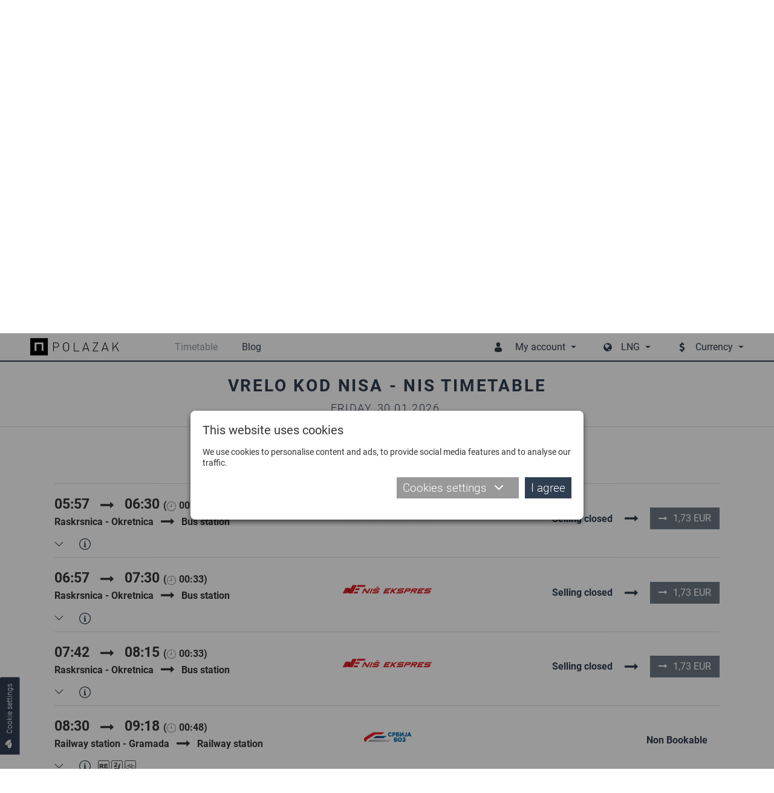

--- FILE ---
content_type: text/html; charset=utf-8
request_url: https://www.polazak.com/en/timetable/Vrelo-kod-Nisa-RS/Nis-RS/
body_size: 28226
content:
<!DOCTYPE html> <html lang="en"> <head> <meta charset="UTF-8"> <link rel="apple-touch-icon" sizes="180x180" href="images_2018/favicons/apple-touch-icon.png?v=1.02"> <link rel="icon" type="image/png" sizes="32x32" href="images_2018/favicons/favicon-32x32.png?v=1.02"> <link rel="icon" type="image/png" sizes="16x16" href="images_2018/favicons/favicon-16x16.png?v=1.02"> <link rel="manifest" href="images_2018/favicons/site.webmanifest?v=1.02"> <link rel="mask-icon" href="images_2018/favicons/safari-pinned-tab.svg?v=1.02" color="#303e51"> <link rel="shortcut icon" href="images_2018/favicons/favicon.ico?v=1.02"> <meta name="msapplication-config" content="images_2018/favicons/browserconfig.xml?v=1.02"> <meta name="theme-color" content="#303e51"> <meta name="viewport" content="width=device-width, initial-scale=1.0, user-scalable=no" /> <base href="https://www.polazak.com/" /> <title>Timetables and bus tickets - Vrelo kod Nisa - Nis | Polazak</title> <meta name="description" content="Vrelo kod Nisa-Nis, bus tickets from 1,40 EUR in our online store." /> <link rel="schema.dcterms" href="http://purl.org/dc/terms/" /> <meta name="DC.coverage" content="Serbia" /> <meta name="DC.description" content="Polazak.rs :: The Serbian journey planner for inter-city bus transport with continuously updated timetables" /> <meta name="DC.format" content="text/html" /> <meta name="DC.identifier" content="http://www.polazak.rs" /> <meta name="DC.publisher" content="Polazak.rs" /> <meta name="DC.title" content="Polazak.rs :: The Serbian journey planner" /> <meta name="DC.type" content="Text" /> <meta property="og:type" content="website" /> <meta property="og:title" content="Timetables and bus tickets - Vrelo kod Nisa - Nis | Polazak" /> <meta property="og:site_name" content="Polazak.rs" /> <meta property="og:url" content="https://www.polazak.com//en/timetable/Vrelo-kod-Nisa-RS/Nis-RS/" /> <meta property="og:image" content="https://www.polazak.com/images_2018/fb_default.jpg" /> <meta property="og:description" content="Vrelo kod Nisa-Nis, bus tickets from 1,40 EUR in our online store." /> <meta property="fb:app_id" content="578588615574625"/> <meta name='B-verify' content='26b1e6b760508ae099853f167ee4318f93ba8230' /> <meta name="p:domain_verify" content="e42a816e6bd5c5b69752285d0c1490d5" /> <meta name="author" content="Rail Estate d.o.o." /> <meta http-equiv="cache-control" content="Private"> <meta itemscope itemtype="http://schema.org/Website" /> <meta itemprop="name" content="Timetables and bus tickets - Vrelo kod Nisa - Nis | Polazak"> <meta itemprop="description" content="Vrelo kod Nisa-Nis, bus tickets from 1,40 EUR in our online store."> <meta itemprop="image" content="https://www.polazak.com/images_2018/fb_default.jpg"> <meta itemprop="url" content="https://www.polazak.com//en/timetable/Vrelo-kod-Nisa-RS/Nis-RS/" /> <link rel="canonical" href="https://www.polazak.com/en/timetable/Vrelo-kod-Nisa-RS/Nis-RS/" /> <link rel="alternate" href="https://www.polazak.rs/sr/" hreflang="sr" /> <link rel="alternate" href="https://www.polazak.rs/hu/" hreflang="hu" /> <link rel="alternate" href="https://www.polazak.com/en/timetable/Vrelo-kod-Nisa-RS/Nis-RS/" hreflang="en" /> <link rel="alternate" href="https://www.polazak.rs/ci/" hreflang="sr-rs" /> <style type="text/css">
                html{-webkit-box-sizing:border-box}button,input{overflow:visible}.slick-track:after{clear:both}.slick-loading .slick-slide,.slick-track .slick-loading .slick-track{visibility:hidden}body{-moz-osx-font-smoothing:grayscale}.slick-dots,nav ul,ul{list-style:none}.plain-text--col-2 p{-webkit-column-break-inside:avoid;break-inside:avoid}.hero__tabs{-webkit-box-orient:vertical;-webkit-box-direction:normal}.cols{display:-webkit-box;display:-ms-flexbox;display:flex;-ms-flex-wrap:wrap;flex-wrap:wrap;margin-left:-15px;margin-right:-15px}.cols--gutter-25{margin-right:-25px;margin-left:-25px}.cols--gutter-25>[class*=col-]{padding-right:25px;padding-left:25px}.col-md-6{position:relative;width:100%;min-height:1px;padding-right:15px;padding-left:15px}@media (min-width:768px){.col-md-6{-webkit-box-flex:0;-ms-flex:0 0 50%;flex:0 0 50%;max-width:50%}}*,::after,::before{background-repeat:no-repeat}::after,::before{text-decoration:inherit;vertical-align:inherit}html{box-sizing:border-box;font-family:sans-serif;line-height:1.5;-ms-text-size-adjust:100%;-webkit-text-size-adjust:100%}header,nav,section{display:block}body,button,input,select{margin:0}h1{font-size:2em}a{background-color:transparent;-webkit-text-decoration-skip:objects}strong{font-weight:bolder}img,svg{vertical-align:middle}img{border-style:none}svg{fill:currentColor}svg:not(:root){overflow:hidden}button,input,select{background-color:transparent;color:inherit;font-size:inherit;line-height:inherit}button,select{text-transform:none}[type=submit],button,html [type=button]{-webkit-appearance:button}[type=button]::-moz-focus-inner,[type=submit]::-moz-focus-inner,button::-moz-focus-inner{border-style:none;padding:0}[type=button]:-moz-focusring,[type=submit]:-moz-focusring,button:-moz-focusring{outline:ButtonText dotted 1px}[type=checkbox]{-webkit-box-sizing:border-box;box-sizing:border-box;padding:0}::-webkit-file-upload-button{-webkit-appearance:button;font:inherit}a,button,input,label,select{-ms-touch-action:manipulation;touch-action:manipulation}.slick-list,.slick-slider,.slick-track{display:block;position:relative}@-webkit-keyframes loadingRotate{from{-webkit-transform:translate3d(-50%,-50%,0) rotate(0) scale(1);transform:translate3d(-50%,-50%,0) rotate(0) scale(1)}to{-webkit-transform:translate3d(-50%,-50%,0) rotate(360deg) scale(1);transform:translate3d(-50%,-50%,0) rotate(360deg) scale(1)}}@keyframes loadingRotate{from{-webkit-transform:translate3d(-50%,-50%,0) rotate(0) scale(1);transform:translate3d(-50%,-50%,0) rotate(0) scale(1)}to{-webkit-transform:translate3d(-50%,-50%,0) rotate(360deg) scale(1);transform:translate3d(-50%,-50%,0) rotate(360deg) scale(1)}}.slick-slider{-ms-touch-action:pan-y;touch-action:pan-y}.slick-slider .slick-list,.slick-slider .slick-track{-webkit-transform:translate3d(0,0,0);transform:translate3d(0,0,0)}.slick-list{margin:0;overflow:hidden;padding:0}.slick-list:focus{outline:0}.slick-track{top:0;left:0}.slick-track:after,.slick-track:before{content:'';display:table}.slick-slide{float:left;height:100%;min-height:1px}.slick-slide img{display:block}.slick-vertical .slick-slide{display:block;height:auto}.slick-arrow.slick-hidden{display:none}.slick-arrow,.slick-dots{display:block;position:absolute}.slick-arrow{background:0 0;border:none;color:#303e51;line-height:0;opacity:1;outline:0;padding:0;top:50%;-webkit-transform:translate(0,-50%);-ms-transform:translate(0,-50%);transform:translate(0,-50%);z-index:1}.slick-arrow .icon{width:47px;height:47px}.slick-arrow:focus,.slick-arrow:hover{background:0 0;outline:0}.slick-arrow.slick-disabled{opacity:.25}.slick-prev{left:-62px}.slick-next{right:-62px}.slick-dots{margin:0;padding:0 20px;bottom:4px;text-align:center;width:100%}.slick-dots li{display:inline-block;margin:0 3px 6px;padding:0;position:relative}.slick-dots button{background:#bbb;border:0;border-radius:50%;color:transparent;display:block;outline:0;width:12px;height:12px}.slick-dots button:focus,.slick-dots button:hover{background-color:#838b97;outline:0}.slick-dots li.slick-active button{background-color:#303e51}body{color:#333}button,ul{padding:0}h1,p,ul{margin:0}*,::after,::before{-webkit-box-sizing:border-box;box-sizing:border-box}:focus{outline:0}body{background:#fff;font:500 14px Roboto,sans-serif;overflow-x:hidden;padding-top:75px;-webkit-font-smoothing:antialiased}@media (max-width:1209px){body{padding-top:50px;padding-bottom:50px}}.body-wrapper{overflow-x:hidden;width:100%}a{color:#303e51;text-decoration:none}button,input,select{font-family:Roboto,sans-serif}.icon{display:inline-block;width:16px;height:16px;vertical-align:middle}input:-webkit-autofill{background-color:#fff!important;background-image:none!important;color:#000!important}.block__title,.dropdown__item{text-transform:uppercase}@media (min-width:1210px){.desktop-hide{display:none!important}.mobile-hide{display:block}}@media (max-width:1209px){.desktop-hide{display:block}.mobile-hide{display:none!important}}.dropdown__label--with-arrow::after,.dropdown__menu::before,.loading::after{content:''}.page-wrapper{margin:0 auto;min-width:320px;max-width:1180px;padding:0 20px;position:relative}@media (min-width:1210px){.page-wrapper{padding:0;width:1180px}}.mb-0{margin-bottom:0!important}.pt-30{padding-top:30px!important}.button{background-color:#303e51;border:none;color:#fff;display:inline-block;font-size:19px;font-weight:300;line-height:25px;padding:12px 24px}.button .icon{margin-right:16px;width:16px;height:16px;-webkit-transform:translateY(-2px);-ms-transform:translateY(-2px);transform:translateY(-2px)}.button::before{border:2px solid rgba(255,255,255,.4);border-left:2px solid #fff;border-radius:50%;content:'';opacity:0;position:absolute;top:50%;right:10px;width:20px;height:20px;-webkit-transform-origin:center center;-ms-transform-origin:center center;transform-origin:center center;-webkit-transform:translate3d(-50%,-50%,0) rotate(0) scale(0);transform:translate3d(-50%,-50%,0) rotate(0) scale(0)}.dropdown,.dropdown__label{position:relative}.dropdown__label{-webkit-box-align:center;-ms-flex-align:center;align-items:center;background:0 0;border:none;color:#303e51;display:-webkit-box;display:-ms-flexbox;display:flex;font-size:16px;line-height:20px;padding:8px 14px 9px;white-space:nowrap}.dropdown__label--with-arrow{padding-right:18px}.dropdown__label--with-arrow::after{position:absolute;top:50%;right:0;-webkit-transform:translateY(-50%);-ms-transform:translateY(-50%);transform:translateY(-50%);height:0;width:0;border-left:4.5px solid transparent;border-right:4.5px solid transparent;border-top:4.5px solid #303e51}.dropdown__menu{background-color:#303e51;border:none;display:none;position:absolute;top:100%;left:50%;-webkit-transform:translateX(-50%);-ms-transform:translateX(-50%);transform:translateX(-50%);width:200px;z-index:16}.dropdown__menu::before{position:absolute;top:0;left:50%;-webkit-transform:translateX(-50%);-ms-transform:translateX(-50%);transform:translateX(-50%);height:0;width:0;border-left:3.5px solid transparent;border-right:3.5px solid transparent;border-top:3.5px solid #fff}.dropdown__menu--auto-width{width:auto}.dropdown__item{background-color:transparent;color:#fff;display:block;font-size:14px;line-height:18px;padding:8px 14px;text-align:center}.dropdown__item:first-child{padding-top:22px}.dropdown__item:last-child{padding-bottom:14px}.overlay__close{display:none}@media (max-width:1209px){.overlay__close{background-color:#303e51;border:none;display:block;padding:0;position:absolute;top:0;right:0;width:40px;height:40px;text-align:center}.overlay__close .icon{color:#fff;margin:12px;width:16px;height:16px}}.loading{min-height:120px;position:relative}.loading::after{-webkit-animation:loadingRotate 1s infinite linear;animation:loadingRotate 1s infinite linear;border:8px solid #333;border-left:8px solid #989fa8;border-radius:50%;position:absolute;top:50%;left:50%;width:100px;height:100px}.loading>*{display:none!important}@media screen and (-webkit-min-device-pixel-ratio:0){.form__control,input,select{font-size:16px}}.form{width:100%}.form__item{margin-bottom:20px;position:relative}.form__icon{color:#999;position:absolute;top:50%;left:30px;-webkit-transform:translate(-50%,-50%);-ms-transform:translate(-50%,-50%);transform:translate(-50%,-50%);z-index:1}.form__control{position:relative}.form__icon .icon{width:20px;height:20px}.form__label{color:#333;display:block;font-size:14px;line-height:22px;margin-bottom:4px;width:100%}.form__label--field{margin-bottom:0;padding:14px 0}@media (max-width:767px){.form__icon{left:28px}.form__label--field{padding:9px 0}}.form__control{background:#fff;border:1px solid #ccc;color:#333;font-size:16px;font-weight:300;padding:0 16px;width:100%;height:50px}.form__control::-webkit-input-placeholder{color:#333}.form__control::-moz-placeholder{color:#333}.form__control:-moz-placeholder{color:#333}.form__control:-ms-input-placeholder{color:#333}@media (max-width:767px){.form__control{font-size:14px;height:40px;padding:0 16px}}.form__control--with-icon{padding-left:52px}.form input[type=checkbox]{vertical-align:middle}@media (max-width:767px){.form__control--with-icon{padding-left:48px}.form__item{margin-bottom:14px}}.block{padding-top:calc(30px + 40 * ((100vw - 320px)/ 890));padding-bottom:calc(30px + 40 * ((100vw - 320px)/ 890))}@media (max-width:320px){.block{padding-top:30px;padding-bottom:30px}}@media (min-width:1210px){.block{padding-top:70px;padding-bottom:70px}}.block__title{color:#303e51;font-size:calc(20px + 8 * ((100vw - 320px)/ 890));font-weight:800;letter-spacing:calc(2.1px + .7 * ((100vw - 320px)/ 890));line-height:1.2;margin-bottom:calc(1.5em + .8 * ((100vw - 320px)/ 890));text-align:center}@media (max-width:320px){.block__title{font-size:20px;letter-spacing:2.1px;margin-bottom:1.5em}}@media (min-width:1210px){.block__title{font-size:28px;letter-spacing:2.8px;margin-bottom:2.3em}}.block__title-text{display:inline-block;font-family:inherit;font-size:inherit;font-weight:inherit;position:relative}.plain-text{color:#303e51;font-size:calc(14px + 2 * ((100vw - 320px)/ 890));line-height:1.44}@media (max-width:320px){.plain-text{font-size:14px}}@media (min-width:1210px){.plain-text{font-size:16px}}.plain-text--col-2{-webkit-columns:560px 2;columns:560px 2;-webkit-column-gap:48px;column-gap:48px}.plain-text>*{margin-bottom:23px}.plain-text>:last-child{margin-bottom:0;padding-bottom:0}.plain-text--text-justify p{text-align:justify}.plain-text strong{font-size:18px;font-weight:800}@media (min-width:1210px){.header{background-color:#fff;position:fixed;top:0;left:0;width:100%;z-index:10}.header::after{background-color:#303e51;content:'';position:absolute;bottom:3px;left:0;width:100%;height:2px}.header .page-wrapper{-webkit-box-align:center;-ms-flex-align:center;align-items:center;display:-webkit-box;display:-ms-flexbox;display:flex;height:75px;padding-bottom:5px}.header__logo{display:block;width:153px;height:30px}.header__logo img{display:block;max-width:100%;max-height:100%}.header__badge{display:none}.header__mobile-dropdown,.header__mobile-wrapper{display:-webkit-box;display:-ms-flexbox;display:flex}.header__menu{color:#303e51;margin-left:auto}.header__menu--currencies,.header__menu--languages{margin-left:30px}.header__menu-label{color:#303e51;font-size:16px;line-height:20px;padding-top:25px;padding-bottom:25px;position:relative}.header__menu-label .icon{margin-right:20px;width:16px;height:16px}.header__menu-dropdown{padding:14px 0 6px}}@media (max-width:1209px){.header{background-color:#fff;border-bottom:1px solid #ddd;position:fixed;top:0;left:0;width:100%;z-index:10}.header .page-wrapper{-webkit-box-align:center;-ms-flex-align:center;align-items:center;display:-webkit-box;display:-ms-flexbox;display:flex;height:50px;-webkit-box-pack:center;-ms-flex-pack:center;justify-content:center}.header__logo img{height:30px}.header__badge{background-color:transparent;border:none;color:#303e51;height:50px;padding:11px;text-align:center}.header__badge--nav{padding:10px 14px;position:absolute;top:0;left:0}.header__badge--nav-right{padding:10px 7px;position:absolute;top:0;right:0}.header__badge .icon{width:22px;height:22px}.header__mobile-dropdown{background-color:rgba(48,62,81,.97);position:absolute;top:0;right:0;width:100%}.header__menu{background-color:transparent;display:-webkit-box;display:-ms-flexbox;display:flex;-webkit-box-pack:end;-ms-flex-pack:end;justify-content:flex-end}.header__menu--languages{margin-top:4px}.header__menu-label{display:none}.header__menu-dropdown{background-color:transparent;display:-webkit-box!important;display:-ms-flexbox!important;display:flex!important;-ms-flex-wrap:wrap;flex-wrap:wrap;opacity:1!important;position:static;-webkit-transform:translateX(0);-ms-transform:translateX(0);transform:translateX(0)}.header__menu-dropdown::before{display:none}.header__menu-dropdown .dropdown__item{-webkit-box-align:center;-ms-flex-align:center;align-items:center;display:-webkit-box;display:-ms-flexbox;display:flex;text-transform:none}.header__menu-dropdown .dropdown__item:first-child{padding-top:8px}.header__menu-dropdown .dropdown__item:last-child{padding-bottom:8px}}@media (min-width:1210px){.nav,.nav-wrapper{display:-webkit-box;display:-ms-flexbox}.nav-wrapper{-webkit-box-align:center;-ms-flex-align:center;align-items:center;display:flex}.nav{display:flex;margin-left:66px}.nav>ul{display:-webkit-box;display:-ms-flexbox;display:flex}.nav>ul>li{margin:0 20px;position:relative}.nav>ul>li>a{color:#303e51;display:block;font-size:16px;line-height:20px;padding:25px 0;position:relative}.nav>ul>li.selected>a{color:#989fa8}.nav .subnav,.nav>ul>li .icon{display:none}.nav .subnav{background-color:#303e51;min-width:140px;position:absolute;top:100%;left:50%;-webkit-transform:translateX(-50%);-ms-transform:translateX(-50%);transform:translateX(-50%);width:100%;z-index:20}.nav .subnav::before{content:'';position:absolute;top:0;left:50%;-webkit-transform:translateX(-50%);-ms-transform:translateX(-50%);transform:translateX(-50%);height:0;width:0;border-left:3.5px solid transparent;border-right:3.5px solid transparent;border-top:3.5px solid #fff}.nav .subnav a,.nav .subnav li{position:relative}.nav .subnav li:first-child>a{padding-top:22px}.nav .subnav li:last-child>a{padding-bottom:22px}.nav .subnav a{background-color:transparent;color:#fff;display:block;font-size:14px;line-height:18px;padding:8px 10px;text-align:center;text-transform:uppercase}}@media (max-width:1209px){.nav-overlay.nav-overlay{background-color:transparent;display:none;top:50px;bottom:0;height:auto}.nav-overlay.nav-overlay .overlay__close{display:none}.nav-wrapper{background-color:rgba(48,62,81,.97);max-width:405px;padding:8px 0;overflow-y:auto;width:68%;height:100%}.nav ul>li{display:block}.nav ul>li>a{-webkit-box-align:center;-ms-flex-align:center;align-items:center;border:none;color:#fff;display:-webkit-box;display:-ms-flexbox;display:flex;font-size:16px;font-weight:300;line-height:20px;padding:8px 14px;position:relative;text-align:left;width:100%}.nav ul>li .icon{padding:0 15px 0 0;width:54px}}@media (max-width:1209px) and (min-width:420px){.nav ul>li .icon{padding:0 29px 0 14px;width:82px}}@media (max-width:1209px){.nav ul>li.selected>a{background-color:#fff;color:#303e51}.nav .subnav{border:none;display:none;width:100%}.nav .subnav li{width:100%}.nav .subnav li a{padding-left:82px}.nav-right-overlay.nav-right-overlay{background-color:transparent;display:none;top:50px;bottom:0;height:auto}}.cookies__text{margin-bottom:10px;font-size:14px;line-height:18px}@media (max-width:539px){.cookies__text{font-size:13px;line-height:17px;margin-bottom:2px}}.cookies__tab-link--right{margin-left:auto}.cookies__details{display:none;margin-top:10px}.cookies__tabs-header{display:-webkit-box;display:-ms-flexbox;display:flex;-ms-flex-wrap:wrap;flex-wrap:wrap;margin-bottom:5px}.cookies__tab-link{color:#303e51;padding:5px 10px;position:relative;width:50%}.cookies__tab-link--selected{background-color:#fff;border:1px solid #aaa}@media (min-width:1024px){.cookies__tabs-header{border-bottom:1px solid #aaa;margin-bottom:0}.cookies__tab-link--selected{border-width:1px 1px 0}.cookies__tab-link--selected::after{background-color:#fff;content:'';position:absolute;bottom:-1px;left:0;width:100%;height:1px}}@media (min-width:540px){.cookies__tab-link{width:33.3333%}}.cookies__tabs{background-color:#fff;border:1px solid #aaa}@media (min-width:1024px){.cookies__tab-link{padding:10px 14px;width:auto}.cookies__tabs{border-width:0 1px 1px}}.cookies__tab{display:none;max-height:200px;overflow:auto;padding:10px 15px}.cookies__tab .plain-text{color:#333;line-height:22px}.cookies__tab .plain-text>*{margin-bottom:10px}.cookies__tab .plain-text>:last-child{margin-bottom:0;padding-bottom:0}.cookies__updated{margin-top:10px;text-align:right}.cookies__show-panel{-webkit-box-align:center;-ms-flex-align:center;align-items:center;border:1px solid #989fa8;border-width:1px 1px 1px 0;border-radius:0 3px 3px 0;display:-webkit-box;display:-ms-flexbox;display:flex;font-size:12px;line-height:16px;padding:8px 10px;position:fixed;bottom:60px;left:0;z-index:9}.cookies__show-panel .icon{margin-left:0;margin-right:10px;width:14px;height:14px}@media (min-width:1210px){.cookies__show-panel{border-width:0 1px 1px;-webkit-transform-origin:top left;-ms-transform-origin:top left;transform-origin:top left;-webkit-transform:rotate(-90deg) translateX(-70px);-ms-transform:rotate(-90deg) translateX(-70px);transform:rotate(-90deg) translateX(-70px)}}@media (max-width:1209px){.cookies__show-panel{padding:6px 4px 4px 2px;bottom:27px}.cookies__show-panel .icon{margin-right:0}.cookies__show-panel-text{display:none}}.cookies__list{display:-webkit-box;display:-ms-flexbox;display:flex;-ms-flex-wrap:wrap;flex-wrap:wrap;margin-bottom:-14px}.destinations__param:last-child .destinations__param-key,.destinations__param:last-child .destinations__param-value,.hero__tab{border-bottom:none}.hero__wrapper{display:-webkit-box;display:-ms-flexbox}.cover{position:relative}.cover__bg{position:absolute;top:0;left:0;width:100%;height:528px}.cover__bg img{display:block;-o-object-fit:cover;object-fit:cover;font-family:"object-fit: cover";width:100%;height:100%}.hero__tab,.hero__title{font-family:DinPro,sans-serif;text-transform:uppercase}@media (max-width:1209px){.cover__bg{height:160px}}.hero{padding:100px 0;position:relative}.hero__title{color:#303e51;font-size:20px;font-weight:800;letter-spacing:2px;line-height:26px;margin-bottom:25px;text-align:center;width:100%}@media (min-width:768px){.hero__title{display:none}}.hero__wrapper{background-color:#fff;display:flex}.hero__tab,.hero__tabs{display:-webkit-box;display:-ms-flexbox}.hero__tabs{display:flex;-ms-flex-direction:column;flex-direction:column;-webkit-box-pack:center;-ms-flex-pack:center;justify-content:center;margin-bottom:0;padding:10px 40px 10px 10px;width:27.62712%}.hero__tab{-webkit-box-align:center;-ms-flex-align:center;align-items:center;background-color:#303e51;color:#fff;display:flex;-webkit-box-pack:center;-ms-flex-pack:center;justify-content:center;font-size:17px;font-weight:500;line-height:21px;margin:0 0 1px;padding:40px 15px}.destinations__params,.hero__content{-webkit-box-align:center;display:-webkit-box;display:-ms-flexbox}.hero__tab--selected{background-color:#fff;color:#303e51}.hero__content{-ms-flex-align:center;align-items:center;display:flex;margin-left:auto;padding:30px 50px 30px 0;width:72.37288%}.hero__form{width:auto}.hero__form .form__item{margin-bottom:40px}.hero__switch{color:#aaa;position:absolute;top:50%;right:-35px;-webkit-transform:translateY(-50%);-ms-transform:translateY(-50%);transform:translateY(-50%);z-index:1}.hero__switch .icon{width:19px;height:19px}.hero__button{width:100%}@media (max-width:1209px){.hero{padding-top:140px;padding-bottom:30px}.hero .page-wrapper{padding-top:35px}.hero__tabs{display:none}.hero__content{padding:20px 20px 0;width:100%}.hero__form .form__item{margin-bottom:10px}}@media (max-width:767px){.hero{padding-top:130px}.hero .page-wrapper{padding-top:35px}.hero__content{display:-webkit-box!important;display:-ms-flexbox!important;display:flex!important;-ms-flex-wrap:wrap;flex-wrap:wrap;-webkit-box-pack:center;-ms-flex-pack:center;justify-content:center}.hero__form{max-width:90%}.hero__switch{top:calc(100% + 5px);right:-25px;-webkit-transform:translateY(-50%) rotate(90deg);-ms-transform:translateY(-50%) rotate(90deg);transform:translateY(-50%) rotate(90deg)}.hero__cb{margin-bottom:6px!important;text-align:center}}@media (max-width:419px){.hero__form{max-width:none}}.destinations__list{margin:0 -25px}.destinations__item{margin:0 25px;position:relative}.destinations__image{position:relative;width:360px;height:213px}.destinations__image img{display:block;-o-object-fit:cover;object-fit:cover;font-family:"object-fit: cover";width:100%;height:100%}.destinations__image--no-pic{background-color:#eee}.destinations__image--no-pic img{-o-object-fit:scale-down;object-fit:scale-down;font-family:"object-fit: scale-down"}.destinations__cart,.destinations__price{font-family:DinPro,sans-serif}.destinations__params{-ms-flex-align:center;align-items:center;background-color:rgba(48,62,81,.9);display:flex;-ms-flex-wrap:wrap;flex-wrap:wrap;opacity:0;padding:15px 30px;position:absolute;top:0;left:0;width:100%;height:100%}.destinations__content,.destinations__param{-webkit-box-align:center;display:-webkit-box;display:-ms-flexbox}.destinations__param{-ms-flex-align:center;align-items:center;color:#fff;display:flex;font-size:14px;font-weight:300;line-height:18px;width:100%}.destinations__param-key,.destinations__param-value{border-bottom:1px solid #888;padding:6px 0}.destinations__param-key{-webkit-box-flex:0;-ms-flex:0 0 98px;flex:0 0 98px}.destinations__param-value{-webkit-box-flex:0;-ms-flex:0 0 192px;flex:0 0 192px;margin-left:auto}.destinations__content{-ms-flex-align:center;align-items:center;background-color:#f7f7f7;display:flex}.destinations__to-cart{display:-webkit-box;display:-ms-flexbox}.destinations__location{padding:10px 16px;width:232px}.destinations__to{color:#303e51;font-size:16px;font-weight:800;line-height:24px;padding:3px 0;text-transform:uppercase}.destinations__from{color:#999;font-size:14px;font-weight:300;line-height:20px;padding:3px 0}.destinations__from .icon{margin-right:10px;width:16px;height:16px}.destinations__cart{background-color:#303e51;color:#fff;margin-left:auto;padding:20px 22px;text-align:right}.destinations__price{color:#fff;font-size:15px;font-weight:800;margin-bottom:10px;text-transform:uppercase}.destinations__price span{font-weight:300}.destinations__to-cart{-webkit-box-align:center;-ms-flex-align:center;align-items:center;border:none;display:flex;font-size:13px;font-weight:300;text-transform:uppercase}.destinations__to-cart .icon{margin-right:10px;width:12px;height:12px}
    </style> <link rel="preload" href="fonts/roboto-bold.woff2" as="font" type="font/woff2" crossorigin="anonymous"> <link rel="preload" href="css_2018/main.min.css?v=1.44" as="style" onload="this.rel='stylesheet'" /> <noscript> <link rel="stylesheet" href="css_2018/main.min.css?v=1.44" /> </noscript> <script>
    /*! loadCSS. [c]2017 Filament Group, Inc. MIT License */
    !function(a){"use strict";var b=function(b,c,d){function e(a){return h.body?a():void setTimeout(function(){e(a)})}function f(){i.addEventListener&&i.removeEventListener("load",f),i.media=d||"all"}var g,h=a.document,i=h.createElement("link");if(c)g=c;else{var j=(h.body||h.getElementsByTagName("head")[0]).childNodes;g=j[j.length-1]}var k=h.styleSheets;i.rel="stylesheet",i.href=b,i.media="only x",e(function(){g.parentNode.insertBefore(i,c?g:g.nextSibling)});var l=function(a){for(var b=i.href,c=k.length;c--;)if(k[c].href===b)return a();setTimeout(function(){l(a)})};return i.addEventListener&&i.addEventListener("load",f),i.onloadcssdefined=l,l(f),i};"undefined"!=typeof exports?exports.loadCSS=b:a.loadCSS=b}("undefined"!=typeof global?global:this);
    /*! loadCSS rel=preload polyfill. [c]2017 Filament Group, Inc. MIT License */
    !function(a){if(a.loadCSS){var b=loadCSS.relpreload={};if(b.support=function(){try{return a.document.createElement("link").relList.supports("preload")}catch(b){return!1}},b.poly=function(){for(var b=a.document.getElementsByTagName("link"),c=0;c<b.length;c++){var d=b[c];"preload"===d.rel&&"style"===d.getAttribute("as")&&(a.loadCSS(d.href,d,d.getAttribute("media")),d.rel=null)}},!b.support()){b.poly();var c=a.setInterval(b.poly,300);a.addEventListener&&a.addEventListener("load",function(){b.poly(),a.clearInterval(c)}),a.attachEvent&&a.attachEvent("onload",function(){a.clearInterval(c)})}}}(this);
    </script> </head> <body class="desktop-view"> <div class="body-wrapper js-body-wrapper"> <header class="header"> <div class="page-wrapper"> <button type="button" class="header__badge header__badge--nav js-toggle-mobile-nav"><svg class="icon icon--menu"><title>Meni</title><use xlink:href="images_2018/icons.svg?v=1.04#menu"></use></svg></button> <a href="./en/" class="header__logo"> <img src="images_2018/polazak_logo.svg" alt="Polazak" /> </a> <div class="mobile-overlay nav-overlay js-nav-overlay"> <button type="button" class="overlay__close js-overlay-close"><svg class="icon icon--cross"><title>Zatvaranje</title><use xlink:href="images_2018/icons.svg?v=1.04#cross"></use></svg></button> <div class="nav-wrapper js-nav-wrapper"> <nav class="nav js-nav"> <ul> <li class="js-mobile-nav-item selected"><a href="./en/"><svg class="icon icon--search"><use xlink:href="images_2018/icons.svg?v=1.04#search"></use></svg>Timetable</a></li> <li class="desktop-hide js-mobile-nav-item"><a href="./en/stations/"><svg class="icon icon--pin"><use xlink:href="images_2018/icons.svg?v=1.04#pin"></use></svg>Stations</a></li> <li class="desktop-hide js-mobile-nav-item"><a href="./en/operators/"><svg class="icon icon--briefcase"><use xlink:href="images_2018/icons.svg?v=1.04#briefcase"></use></svg>Operators</a></li> <li class="desktop-hide js-mobile-nav-item"><a href="javascript: void(0);" class="js-trigger-modal" data-modal-href="index.php?p=login"><svg class="icon icon--key"><use xlink:href="images_2018/icons.svg?v=1.04#key"></use></svg>Login</a></li> <li class="desktop-hide js-mobile-nav-item"><a href="javascript: void(0);" class="js-trigger-modal" data-modal-href="index.php?p=registration"><svg class="icon icon--user-plus"><use xlink:href="images_2018/icons.svg?v=1.04#user-plus"></use></svg>Registration</a></li> <li class="js-mobile-nav-item"><a href="./en/blog/"><svg class="icon icon--script"><use xlink:href="images_2018/icons.svg?v=1.04#script"></use></svg>Blog</a></li> <li class="desktop-hide js-mobile-nav-item"><a href="./en/a/About-us/"><svg class="icon icon--blog"><use xlink:href="images_2018/icons.svg?v=1.04#blog"></use></svg>About us</a></li> <li class="mobile-show js-mobile-nav-item"><a href="./en/a/Contact/"><svg class="icon icon--mail"><use xlink:href="images_2018/icons.svg?v=1.04#mail"></use></svg>Contact</a></li> <li class="desktop-hide js-mobile-nav-item"><a href="./en/a/Terms-of-use/"><svg class="icon icon--copy"><use xlink:href="images_2018/icons.svg?v=1.04#copy"></use></svg>Terms of Use</a></li> <li class="desktop-hide js-mobile-nav-item"><a href="./en/a/Privacy-policy/"><svg class="icon icon--padlock"><use xlink:href="images_2018/icons.svg?v=1.04#padlock"></use></svg>Privacy Policy</a></li> <li class="desktop-hide mobile-hide"> <a href="javascript:void(0);">Informacije o zaštiti privatnosti</a> <div class="subnav js-subnav"> <ul> <li><a href="./en/a/Terms-of-use/">Terms of Use</a></li> <li><a href="./en/a/Privacy-policy/">Privacy Policy</a></li> </ul> </div> </li> </ul> </nav> </div> </div> <div class="header__menu dropdown js-dropdown-toggle mobile-hide"> <a href="javascript: void(0);" class="header__menu-label dropdown__label dropdown__label--with-arrow"><svg class="icon icon--user"><use xlink:href="images_2018/icons.svg?v=1.04#user"></use></svg>My account</a> <div class="header__menu-dropdown dropdown__menu js-dropdown-menu"> <a href="javascript:void(0);" class="dropdown__item js-trigger-modal" data-modal-href="index.php?p=login">Login</a> <a href="javascript:void(0);" class="dropdown__item js-trigger-modal" data-modal-href="index.php?p=registration">Registration</a> </div> </div> <div class="mobile-overlay header__mobile-wrapper nav-right-overlay js-nav-right-overlay"> <div class="header__mobile-dropdown js-nav-right"> <div class="header__menu header__menu--languages dropdown js-dropdown-toggle"> <div class="header__menu-label dropdown__label dropdown__label--with-arrow"><svg class="icon icon--globe"><use xlink:href="images_2018/icons.svg?v=1.04#globe"></use></svg>LNG</div> <div class="header__menu-dropdown dropdown__menu dropdown__menu--auto-width js-dropdown-menu"> <a href="https://www.polazak.rs/sr/" class="dropdown__item header__menu-item flag flag-sr">Srpski</a> <a href="https://www.polazak.rs/hu/" class="dropdown__item header__menu-item flag flag-hu">Magyar</a> <a href="https://www.polazak.com/en/" class="dropdown__item header__menu-item header__menu-item--selected flag flag-en">English</a> <a href="https://www.polazak.rs/ci/" class="dropdown__item header__menu-item flag flag-ci">Српски</a> </div> </div> <div class="header__menu header__menu--currencies dropdown js-dropdown-toggle"> <div class="header__menu-label dropdown__label dropdown__label--with-arrow"><svg class="icon icon--dollar"><use xlink:href="images_2018/icons.svg?v=1.04#dollar"></use></svg>Currency</div> <div class="header__menu-dropdown dropdown__menu dropdown__menu--auto-width js-dropdown-menu"> <a href="javascript:void(0);" id="exchange_RSD" class="dropdown__item header__menu-item js-change-rate">RSD</a> <a href="javascript:void(0);" id="exchange_EUR" class="dropdown__item header__menu-item header__menu-item--selected js-change-rate">EUR</a> <a href="javascript:void(0);" id="exchange_CHF" class="dropdown__item header__menu-item js-change-rate">CHF</a> <a href="javascript:void(0);" id="exchange_USD" class="dropdown__item header__menu-item js-change-rate">USD</a> </div> </div> </div> </div> <button type="button" class="header__badge header__badge--nav-right js-toggle-mobile-nav-right"><svg class="icon icon--menu-dots"><title>Meni</title><use xlink:href="images_2018/icons.svg?v=1.04#menu-dots"></use></svg></button> </div> </header> <div class="hero cover"> <div class="cover__bg js-cover-holder"> <picture> <source srcset="./files/backgrounds/default_cover_1200.jpg" media="(max-width: 1200px)" class="js-tablet-img"> <source srcset="./files/backgrounds/default_cover_568.jpg" media="(max-width: 568px)" class="js-mobile-img"> <img src="images_2018/blank.png" data-image-src="./files/backgrounds/default_cover.jpg" alt="Polazak.rs" /> </picture> </div> <div class="cover__title cover__title--home">European bus timetables and ticket booking</div> <div class="cover__subtitle">Choose your next destination</div> <div class="page-wrapper" data-scroll="js-search-holder"> <div class="hero__wrapper"> <div class="hero__tabs tabs js-tabs"> <a href="./en/" class="hero__tab hero__tab--selected">Timetable</a> <a href="./en/operators/" class="hero__tab">Operators</a> <a href="./en/stations/" class="hero__tab">Stations</a> </div> <div class="hero__content"> <div class="hero__title">Search</div> <form action="search_results.php" method="post" class="form hero__form cols cols--gutter-25 js-main-search"> <div class="col-md-6"> <div class="form__item js-s-holder" data-scroll="js-from-select"> <select name="from_data" id="from" class="form__control js-select-fromto js-required js-select2-hook" data-theme="default search-select" data-placeholder="Departure / From"> <option value=""></option> <option value="104735_all" selected="selected" data-city="104735" data-city_name="Vrelo kod Nisa" data-city_url="Vrelo-kod-Nisa-RS" data-label="Vrelo kod Nisa (RS)" data-station="" data-station_name="" data-station_url="" data-sclass="">Vrelo kod Nisa (RS)</option> </select> <div class="hero__switch js-dest-switch"><svg class="icon icon--switch"><use xlink:href="images_2018/icons.svg?v=1.04#switch"></use></svg></div> <div class="form__icon"> <svg class="icon icon--pin"><use xlink:href="images_2018/icons.svg?v=1.04#pin"></use></svg> </div> </div> </div> <div class="col-md-6"> <div class="form__item js-s-holder" data-scroll="js-to-select"> <select name="to_data" id="to" class="form__control js-select-fromto js-required js-select2-hook" data-theme="default search-select" data-placeholder="Arrival / To"> <option value=""></option> <option value="51_all" selected="selected" data-city="51" data-city_name="Nis" data-city_url="Nis-RS" data-label="Nis (RS)" data-station="" data-station_name="" data-station_url="" data-sclass="">Nis (RS)</option> </select> <div class="form__icon"> <svg class="icon icon--flag"><use xlink:href="images_2018/icons.svg?v=1.04#flag"></use></svg> </div> </div> </div> <div class="col-md-6"> <div class="form__item"> <div class="form__icon"> <svg class="icon icon--calendar"><use xlink:href="images_2018/icons.svg?v=1.04#calendar"></use></svg> </div> <input type="text" name="date" id="date" class="form__control form__control--with-icon js-main-datepicker js-required js-input-hook" placeholder="Date (outbound)" /> </div> </div> <div class="col-md-6 desktop-show js-advanced"> <div class="form__item"> <div class="form__icon"> <svg class="icon icon--clock"><use xlink:href="images_2018/icons.svg?v=1.04#clock"></use></svg> </div> <input type="text" name="time" id="time" class="form__control form__control--with-icon js-timepicker js-required js-input-hook" placeholder="Time" /> </div> </div> <div class="col-md-6 desktop-show js-advanced"> <div class="form__item hero__cb mb-0"> <label class="form__label form__label--field pt-0"> <input type="checkbox" name="direct_only" id="direct-only" value="false" /> With layover
                            </label> </div> <div class="form__item hero__cb mb-0"> <label class="form__label form__label--field pt-0"> <input type="checkbox" name="tonly" id="tonly" value="yes" /> Only with tickets
                            </label> </div> </div> <div class="col-md-6"> <div class="form__item mb-0"> <button type="submit" class="button hero__button"><svg class="icon icon--search"><use xlink:href="images_2018/icons.svg?v=1.04#search"></use></svg>Search</button> </div> </div> <div class="col-md-6 mobile-show"> <div class="form__item hero__cb"> <label class="form__label form__label--field"> <a href="javascript:void(0);" class="js-toggle-advanced">Advanced search</a> </label> </div> </div> </form> </div> </div> </div> </div> <div class="js-main-content" data-scroll="js-main-content"> <style type="text/css">
    .results__time small {
        font-size: 70%;
    }
</style> <div id="change-the-bg" class="hidden" data-tablet-img="./files/backgrounds/default_cover_1200.jpg">./files/backgrounds/default_cover.jpg</div> <div class="block__title block__title--fixed block__title--invisible js-block-title-master"> <div class="block__title-text"></div> <div class="block__title-note"></div> </div> <section class="block results"> <div class="page-wrapper"> <header class="block__title js-block-title-fixed"> <h1 class="block__title-text">Vrelo kod Nisa - Nis timetable</h1> <div class="block__title-note results__note"> <span class="results__note-text">
                        friday, 30.01.2026.

                                            </span> </div> </header> <div class="results__list"> <div class="results__item js-result-item"> <div class="results__header js-result-toggler"> <div class="results__header-left"> <div class="results__time">05:57 <svg class="icon icon--long-arrow-right"><use xlink:href="images_2018/icons.svg?v=1.04#long-arrow-right"></use></svg> 06:30 <small class="js-tooltip nowrap" title="Duration">(<svg class="icon icon--clock ml-0 mr-5"><use xlink:href="images_2018/icons.svg?v=1.04#clock"></use></svg>00:33)</small><br /><small>Raskrsnica - Okretnica</small><svg class="icon icon--long-arrow-right"><use xlink:href="images_2018/icons.svg?v=1.04#long-arrow-right"></use></svg><small>Bus station</small></div> <div class="results__row-wrapper"> <div class="results__opener js-result-opener"><svg class="icon icon--arrow-down"><use xlink:href="images_2018/icons.svg?v=1.04#arrow-down"></use></svg></div> <div class="results__icons"> <div class="results__icon mobile-hide js-tooltip" data-tooltip-content="#result-tooltip-1"> <svg class="icon icon--info-2"><use xlink:href="images_2018/icons.svg?v=1.04#info-2"></use></svg> </div> <div class="results__tooltip-content"> <div id="result-tooltip-1">
                                                                                                    The timetable is valid until: 20.06.2026.                                                    <br />Days of service: business days.                                                                                                                                                                                                    </div> </div> </div> </div> </div> <div class="results__header-right"> <div class="results__wrapper"> <div class="results__container"> <a href="en/Nis-ekspres/operator/" class="results__logo js-result-link js-not-mobile-link js-tooltip" target="_blank" data-tooltip-href="https://www.polazak.com/ajax/company_tooltip_new.php?comp=Ni%C5%A1%20ekspres&lng=en"> <img src="images_2018/blank.png" data-image-src="/uploads/2021.03.24.13.52.43_Niš-ekspres-logo.png" /> </a> </div> <div class="results__to-cart-wrapper"> <span class="results__to-cart-label">Selling closed<svg class="icon icon--long-arrow-right"><use xlink:href="images_2018/icons.svg?v=1.04#long-arrow-right"></use></svg></span> <div class="results__to-cart-container"> <a href="javascript:void(0);" class="results__to-cart js-result-link js-tooltip button--loading" title="Sale closed for selected date" > <svg class="icon icon--long-arrow-right"><use xlink:href="images_2018/icons.svg?v=1.04#long-arrow-right"></use></svg> 1,73 EUR
                                                </a> </div> </div> </div> <div class="results__wrapper"> <div class="results__container"> </div> </div> </div> </div> <div class="results__details details js-result-details"> <div class="details__header"> <div class="details__col details__col--pearl details__col--header"></div> <div class="details__col details__col--station details__col--header">Stations</div> <div class="details__col details__col--arr-dep"> <div class="details__col details__col--arr details__col--header">Arrival</div> <div class="details__col details__col--dep details__col--header">Departure</div> </div> <div class="details__col details__col--km details__col--header"></div> </div> <div class="details__body"> <div class="details__row details__row--start"> <div class="details__col details__col--pearl"></div> <div class="details__col details__col--station">
                                            Vrelo kod Nisa,&nbsp;<a href="en/stations/bus-stop/Vrelo-kod-Nisa-RS/Raskrsnica-Okretnica-ANI999/" target="_blank" class="details__col-link">Raskrsnica - Okretnica</a> </div> <div class="details__col details__col--arr-dep"> <div class="details__col details__col--arr"></div> <div class="details__col details__col--dep"><acronym class="mobile-hide" title="Departure">dep.</acronym>&nbsp;05:57</div> </div> <div class="details__col details__col--km"></div> </div> <div class="details__row"> <div class="details__col details__col--pearl"></div> <div class="details__col details__col--station">
                                            Jasenovik kod Nisa,&nbsp;<a href="en/stations/bus-stop/Jasenovik-kod-Nisa-RS/Intersection-ANI274/" target="_blank" class="details__col-link">Intersection</a> </div> <div class="details__col details__col--arr-dep"> <div class="details__col details__col--arr"><acronym class="mobile-hide" title="Arrival">arr.</acronym>&nbsp;06:01</div> <div class="details__col details__col--dep"><acronym class="mobile-hide" title="Departure">dep.</acronym>&nbsp;06:01</div> </div> <div class="details__col details__col--km">2.8 km</div> </div> <div class="details__row"> <div class="details__col details__col--pearl"></div> <div class="details__col details__col--station">
                                            Malca,&nbsp;<a href="en/stations/bus-stop/Malca-RS/II-Iza-mosta-Igraliste-ANI276/" target="_blank" class="details__col-link">II - Iza mosta - Igraliste</a> </div> <div class="details__col details__col--arr-dep"> <div class="details__col details__col--arr"><acronym class="mobile-hide" title="Arrival">arr.</acronym>&nbsp;06:05</div> <div class="details__col details__col--dep"><acronym class="mobile-hide" title="Departure">dep.</acronym>&nbsp;06:05</div> </div> <div class="details__col details__col--km">6.2 km</div> </div> <div class="details__row"> <div class="details__col details__col--pearl"></div> <div class="details__col details__col--station">
                                            Malca,&nbsp;<a href="en/stations/bus-stop/Malca-RS/I-Podrum-ANI277/" target="_blank" class="details__col-link">I - Podrum</a> </div> <div class="details__col details__col--arr-dep"> <div class="details__col details__col--arr"><acronym class="mobile-hide" title="Arrival">arr.</acronym>&nbsp;06:06</div> <div class="details__col details__col--dep"><acronym class="mobile-hide" title="Departure">dep.</acronym>&nbsp;06:06</div> </div> <div class="details__col details__col--km">7 km</div> </div> <div class="details__row"> <div class="details__col details__col--pearl"></div> <div class="details__col details__col--station">
                                            Gornja Vrezina,&nbsp;<a href="en/stations/bus-stop/Gornja-Vrezina-RS/Raskrsnica-Izlaz-ANI279/" target="_blank" class="details__col-link">Raskrsnica - Izlaz</a> </div> <div class="details__col details__col--arr-dep"> <div class="details__col details__col--arr"><acronym class="mobile-hide" title="Arrival">arr.</acronym>&nbsp;06:11</div> <div class="details__col details__col--dep"><acronym class="mobile-hide" title="Departure">dep.</acronym>&nbsp;06:11</div> </div> <div class="details__col details__col--km">10.6 km</div> </div> <div class="details__row"> <div class="details__col details__col--pearl"></div> <div class="details__col details__col--station">
                                            Donja Vrezina,&nbsp;<a href="en/stations/bus-stop/Donja-Vrezina-RS/Donja-Vrezina-ANI70/" target="_blank" class="details__col-link">Donja Vrezina</a> </div> <div class="details__col details__col--arr-dep"> <div class="details__col details__col--arr"><acronym class="mobile-hide" title="Arrival">arr.</acronym>&nbsp;06:16</div> <div class="details__col details__col--dep"><acronym class="mobile-hide" title="Departure">dep.</acronym>&nbsp;06:16</div> </div> <div class="details__col details__col--km">14.5 km</div> </div> <div class="details__row"> <div class="details__col details__col--pearl"></div> <div class="details__col details__col--station">
                                            Nis,&nbsp;<a href="en/stations/bus-stop/Nis-RS/Durlan-ANI73/" target="_blank" class="details__col-link">Durlan</a> </div> <div class="details__col details__col--arr-dep"> <div class="details__col details__col--arr"><acronym class="mobile-hide" title="Arrival">arr.</acronym>&nbsp;06:18</div> <div class="details__col details__col--dep"><acronym class="mobile-hide" title="Departure">dep.</acronym>&nbsp;06:18</div> </div> <div class="details__col details__col--km">15.5 km</div> </div> <div class="details__row"> <div class="details__col details__col--pearl"></div> <div class="details__col details__col--station">
                                            Nis,&nbsp;<a href="en/stations/bus-stop/Nis-RS/Niteks-ANI79/" target="_blank" class="details__col-link">Niteks</a> </div> <div class="details__col details__col--arr-dep"> <div class="details__col details__col--arr"><acronym class="mobile-hide" title="Arrival">arr.</acronym>&nbsp;06:22</div> <div class="details__col details__col--dep"><acronym class="mobile-hide" title="Departure">dep.</acronym>&nbsp;06:22</div> </div> <div class="details__col details__col--km">17.4 km</div> </div> <div class="details__row details__row--end"> <div class="details__col details__col--pearl"></div> <div class="details__col details__col--station">
                                            Nis,&nbsp;<a href="en/stations/bus-station/Nis-RS/Bus-station-X0017/" target="_blank" class="details__col-link">Bus station</a> </div> <div class="details__col details__col--arr-dep"> <div class="details__col details__col--arr"><acronym class="mobile-hide" title="Arrival">arr.</acronym>&nbsp;06:30</div> <div class="details__col details__col--dep"></div> </div> <div class="details__col details__col--km">20.3 km</div> </div> </div> </div> </div> <div class="results__item js-result-item"> <div class="results__header js-result-toggler"> <div class="results__header-left"> <div class="results__time">06:57 <svg class="icon icon--long-arrow-right"><use xlink:href="images_2018/icons.svg?v=1.04#long-arrow-right"></use></svg> 07:30 <small class="js-tooltip nowrap" title="Duration">(<svg class="icon icon--clock ml-0 mr-5"><use xlink:href="images_2018/icons.svg?v=1.04#clock"></use></svg>00:33)</small><br /><small>Raskrsnica - Okretnica</small><svg class="icon icon--long-arrow-right"><use xlink:href="images_2018/icons.svg?v=1.04#long-arrow-right"></use></svg><small>Bus station</small></div> <div class="results__row-wrapper"> <div class="results__opener js-result-opener"><svg class="icon icon--arrow-down"><use xlink:href="images_2018/icons.svg?v=1.04#arrow-down"></use></svg></div> <div class="results__icons"> <div class="results__icon mobile-hide js-tooltip" data-tooltip-content="#result-tooltip-2"> <svg class="icon icon--info-2"><use xlink:href="images_2018/icons.svg?v=1.04#info-2"></use></svg> </div> <div class="results__tooltip-content"> <div id="result-tooltip-2">
                                                                                                    The timetable is valid until: 05.01.2026.                                                    <br />Days of service: business days.                                                                                                                                                                                                    </div> </div> </div> </div> </div> <div class="results__header-right"> <div class="results__wrapper"> <div class="results__container"> <a href="en/Nis-ekspres/operator/" class="results__logo js-result-link js-not-mobile-link js-tooltip" target="_blank" data-tooltip-href="https://www.polazak.com/ajax/company_tooltip_new.php?comp=Ni%C5%A1%20ekspres&lng=en"> <img src="images_2018/blank.png" data-image-src="/uploads/2021.03.24.13.52.43_Niš-ekspres-logo.png" /> </a> </div> <div class="results__to-cart-wrapper"> <span class="results__to-cart-label">Selling closed<svg class="icon icon--long-arrow-right"><use xlink:href="images_2018/icons.svg?v=1.04#long-arrow-right"></use></svg></span> <div class="results__to-cart-container"> <a href="javascript:void(0);" class="results__to-cart js-result-link js-tooltip button--loading" title="Sale closed for selected date" > <svg class="icon icon--long-arrow-right"><use xlink:href="images_2018/icons.svg?v=1.04#long-arrow-right"></use></svg> 1,73 EUR
                                                </a> </div> </div> </div> <div class="results__wrapper"> <div class="results__container"> </div> </div> </div> </div> <div class="results__details details js-result-details"> <div class="details__header"> <div class="details__col details__col--pearl details__col--header"></div> <div class="details__col details__col--station details__col--header">Stations</div> <div class="details__col details__col--arr-dep"> <div class="details__col details__col--arr details__col--header">Arrival</div> <div class="details__col details__col--dep details__col--header">Departure</div> </div> <div class="details__col details__col--km details__col--header"></div> </div> <div class="details__body"> <div class="details__row details__row--start"> <div class="details__col details__col--pearl"></div> <div class="details__col details__col--station">
                                            Vrelo kod Nisa,&nbsp;<a href="en/stations/bus-stop/Vrelo-kod-Nisa-RS/Raskrsnica-Okretnica-ANI999/" target="_blank" class="details__col-link">Raskrsnica - Okretnica</a> </div> <div class="details__col details__col--arr-dep"> <div class="details__col details__col--arr"></div> <div class="details__col details__col--dep"><acronym class="mobile-hide" title="Departure">dep.</acronym>&nbsp;06:57</div> </div> <div class="details__col details__col--km"></div> </div> <div class="details__row"> <div class="details__col details__col--pearl"></div> <div class="details__col details__col--station">
                                            Jasenovik kod Nisa,&nbsp;<a href="en/stations/bus-stop/Jasenovik-kod-Nisa-RS/Intersection-ANI274/" target="_blank" class="details__col-link">Intersection</a> </div> <div class="details__col details__col--arr-dep"> <div class="details__col details__col--arr"><acronym class="mobile-hide" title="Arrival">arr.</acronym>&nbsp;07:01</div> <div class="details__col details__col--dep"><acronym class="mobile-hide" title="Departure">dep.</acronym>&nbsp;07:01</div> </div> <div class="details__col details__col--km">2.8 km</div> </div> <div class="details__row"> <div class="details__col details__col--pearl"></div> <div class="details__col details__col--station">
                                            Malca,&nbsp;<a href="en/stations/bus-stop/Malca-RS/Raskrsnica-za-Pasjacu-ANI275/" target="_blank" class="details__col-link">Raskrsnica za Pasjacu</a> </div> <div class="details__col details__col--arr-dep"> <div class="details__col details__col--arr"><acronym class="mobile-hide" title="Arrival">arr.</acronym>&nbsp;07:03</div> <div class="details__col details__col--dep"><acronym class="mobile-hide" title="Departure">dep.</acronym>&nbsp;07:03</div> </div> <div class="details__col details__col--km">4.5 km</div> </div> <div class="details__row"> <div class="details__col details__col--pearl"></div> <div class="details__col details__col--station">
                                            Malca,&nbsp;<a href="en/stations/bus-stop/Malca-RS/II-Iza-mosta-Igraliste-ANI276/" target="_blank" class="details__col-link">II - Iza mosta - Igraliste</a> </div> <div class="details__col details__col--arr-dep"> <div class="details__col details__col--arr"><acronym class="mobile-hide" title="Arrival">arr.</acronym>&nbsp;07:05</div> <div class="details__col details__col--dep"><acronym class="mobile-hide" title="Departure">dep.</acronym>&nbsp;07:05</div> </div> <div class="details__col details__col--km">6.2 km</div> </div> <div class="details__row"> <div class="details__col details__col--pearl"></div> <div class="details__col details__col--station">
                                            Malca,&nbsp;<a href="en/stations/bus-stop/Malca-RS/I-Podrum-ANI277/" target="_blank" class="details__col-link">I - Podrum</a> </div> <div class="details__col details__col--arr-dep"> <div class="details__col details__col--arr"><acronym class="mobile-hide" title="Arrival">arr.</acronym>&nbsp;07:06</div> <div class="details__col details__col--dep"><acronym class="mobile-hide" title="Departure">dep.</acronym>&nbsp;07:06</div> </div> <div class="details__col details__col--km">7 km</div> </div> <div class="details__row"> <div class="details__col details__col--pearl"></div> <div class="details__col details__col--station">
                                            Gornja Vrezina,&nbsp;<a href="en/stations/bus-stop/Gornja-Vrezina-RS/Intersection-ANI280/" target="_blank" class="details__col-link">Intersection</a> </div> <div class="details__col details__col--arr-dep"> <div class="details__col details__col--arr"><acronym class="mobile-hide" title="Arrival">arr.</acronym>&nbsp;07:11</div> <div class="details__col details__col--dep"><acronym class="mobile-hide" title="Departure">dep.</acronym>&nbsp;07:11</div> </div> <div class="details__col details__col--km">10.6 km</div> </div> <div class="details__row"> <div class="details__col details__col--pearl"></div> <div class="details__col details__col--station">
                                            Nis,&nbsp;<a href="en/stations/bus-stop/Nis-RS/Durlan-ANI73/" target="_blank" class="details__col-link">Durlan</a> </div> <div class="details__col details__col--arr-dep"> <div class="details__col details__col--arr"><acronym class="mobile-hide" title="Arrival">arr.</acronym>&nbsp;07:18</div> <div class="details__col details__col--dep"><acronym class="mobile-hide" title="Departure">dep.</acronym>&nbsp;07:18</div> </div> <div class="details__col details__col--km">15.5 km</div> </div> <div class="details__row"> <div class="details__col details__col--pearl"></div> <div class="details__col details__col--station">
                                            Nis,&nbsp;<a href="en/stations/bus-stop/Nis-RS/Niteks-ANI79/" target="_blank" class="details__col-link">Niteks</a> </div> <div class="details__col details__col--arr-dep"> <div class="details__col details__col--arr"><acronym class="mobile-hide" title="Arrival">arr.</acronym>&nbsp;07:22</div> <div class="details__col details__col--dep"><acronym class="mobile-hide" title="Departure">dep.</acronym>&nbsp;07:22</div> </div> <div class="details__col details__col--km">17.4 km</div> </div> <div class="details__row details__row--end"> <div class="details__col details__col--pearl"></div> <div class="details__col details__col--station">
                                            Nis,&nbsp;<a href="en/stations/bus-station/Nis-RS/Bus-station-X0017/" target="_blank" class="details__col-link">Bus station</a> </div> <div class="details__col details__col--arr-dep"> <div class="details__col details__col--arr"><acronym class="mobile-hide" title="Arrival">arr.</acronym>&nbsp;07:30</div> <div class="details__col details__col--dep"></div> </div> <div class="details__col details__col--km">20.3 km</div> </div> </div> </div> </div> <div class="results__item js-result-item"> <div class="results__header js-result-toggler"> <div class="results__header-left"> <div class="results__time">07:42 <svg class="icon icon--long-arrow-right"><use xlink:href="images_2018/icons.svg?v=1.04#long-arrow-right"></use></svg> 08:15 <small class="js-tooltip nowrap" title="Duration">(<svg class="icon icon--clock ml-0 mr-5"><use xlink:href="images_2018/icons.svg?v=1.04#clock"></use></svg>00:33)</small><br /><small>Raskrsnica - Okretnica</small><svg class="icon icon--long-arrow-right"><use xlink:href="images_2018/icons.svg?v=1.04#long-arrow-right"></use></svg><small>Bus station</small></div> <div class="results__row-wrapper"> <div class="results__opener js-result-opener"><svg class="icon icon--arrow-down"><use xlink:href="images_2018/icons.svg?v=1.04#arrow-down"></use></svg></div> <div class="results__icons"> <div class="results__icon mobile-hide js-tooltip" data-tooltip-content="#result-tooltip-3"> <svg class="icon icon--info-2"><use xlink:href="images_2018/icons.svg?v=1.04#info-2"></use></svg> </div> <div class="results__tooltip-content"> <div id="result-tooltip-3">
                                                                                                    The timetable is valid until: 20.06.2026.                                                    <br />Days of service: business days.                                                                                                                                                                                                    </div> </div> </div> </div> </div> <div class="results__header-right"> <div class="results__wrapper"> <div class="results__container"> <a href="en/Nis-ekspres/operator/" class="results__logo js-result-link js-not-mobile-link js-tooltip" target="_blank" data-tooltip-href="https://www.polazak.com/ajax/company_tooltip_new.php?comp=Ni%C5%A1%20ekspres&lng=en"> <img src="images_2018/blank.png" data-image-src="/uploads/2021.03.24.13.52.43_Niš-ekspres-logo.png" /> </a> </div> <div class="results__to-cart-wrapper"> <span class="results__to-cart-label">Selling closed<svg class="icon icon--long-arrow-right"><use xlink:href="images_2018/icons.svg?v=1.04#long-arrow-right"></use></svg></span> <div class="results__to-cart-container"> <a href="javascript:void(0);" class="results__to-cart js-result-link js-tooltip button--loading" title="Sale closed for selected date" > <svg class="icon icon--long-arrow-right"><use xlink:href="images_2018/icons.svg?v=1.04#long-arrow-right"></use></svg> 1,73 EUR
                                                </a> </div> </div> </div> <div class="results__wrapper"> <div class="results__container"> </div> </div> </div> </div> <div class="results__details details js-result-details"> <div class="details__header"> <div class="details__col details__col--pearl details__col--header"></div> <div class="details__col details__col--station details__col--header">Stations</div> <div class="details__col details__col--arr-dep"> <div class="details__col details__col--arr details__col--header">Arrival</div> <div class="details__col details__col--dep details__col--header">Departure</div> </div> <div class="details__col details__col--km details__col--header"></div> </div> <div class="details__body"> <div class="details__row details__row--start"> <div class="details__col details__col--pearl"></div> <div class="details__col details__col--station">
                                            Vrelo kod Nisa,&nbsp;<a href="en/stations/bus-stop/Vrelo-kod-Nisa-RS/Raskrsnica-Okretnica-ANI999/" target="_blank" class="details__col-link">Raskrsnica - Okretnica</a> </div> <div class="details__col details__col--arr-dep"> <div class="details__col details__col--arr"></div> <div class="details__col details__col--dep"><acronym class="mobile-hide" title="Departure">dep.</acronym>&nbsp;07:42</div> </div> <div class="details__col details__col--km"></div> </div> <div class="details__row"> <div class="details__col details__col--pearl"></div> <div class="details__col details__col--station">
                                            Jasenovik kod Nisa,&nbsp;<a href="en/stations/bus-stop/Jasenovik-kod-Nisa-RS/Intersection-ANI274/" target="_blank" class="details__col-link">Intersection</a> </div> <div class="details__col details__col--arr-dep"> <div class="details__col details__col--arr"><acronym class="mobile-hide" title="Arrival">arr.</acronym>&nbsp;07:46</div> <div class="details__col details__col--dep"><acronym class="mobile-hide" title="Departure">dep.</acronym>&nbsp;07:46</div> </div> <div class="details__col details__col--km">2.8 km</div> </div> <div class="details__row"> <div class="details__col details__col--pearl"></div> <div class="details__col details__col--station">
                                            Malca,&nbsp;<a href="en/stations/bus-stop/Malca-RS/II-Iza-mosta-Igraliste-ANI276/" target="_blank" class="details__col-link">II - Iza mosta - Igraliste</a> </div> <div class="details__col details__col--arr-dep"> <div class="details__col details__col--arr"><acronym class="mobile-hide" title="Arrival">arr.</acronym>&nbsp;07:50</div> <div class="details__col details__col--dep"><acronym class="mobile-hide" title="Departure">dep.</acronym>&nbsp;07:50</div> </div> <div class="details__col details__col--km">6.2 km</div> </div> <div class="details__row"> <div class="details__col details__col--pearl"></div> <div class="details__col details__col--station">
                                            Malca,&nbsp;<a href="en/stations/bus-stop/Malca-RS/I-Podrum-ANI277/" target="_blank" class="details__col-link">I - Podrum</a> </div> <div class="details__col details__col--arr-dep"> <div class="details__col details__col--arr"><acronym class="mobile-hide" title="Arrival">arr.</acronym>&nbsp;07:51</div> <div class="details__col details__col--dep"><acronym class="mobile-hide" title="Departure">dep.</acronym>&nbsp;07:51</div> </div> <div class="details__col details__col--km">7 km</div> </div> <div class="details__row"> <div class="details__col details__col--pearl"></div> <div class="details__col details__col--station">
                                            Gornja Vrezina,&nbsp;<a href="en/stations/bus-stop/Gornja-Vrezina-RS/Intersection-ANI280/" target="_blank" class="details__col-link">Intersection</a> </div> <div class="details__col details__col--arr-dep"> <div class="details__col details__col--arr"><acronym class="mobile-hide" title="Arrival">arr.</acronym>&nbsp;07:56</div> <div class="details__col details__col--dep"><acronym class="mobile-hide" title="Departure">dep.</acronym>&nbsp;07:56</div> </div> <div class="details__col details__col--km">10.6 km</div> </div> <div class="details__row"> <div class="details__col details__col--pearl"></div> <div class="details__col details__col--station">
                                            Donja Vrezina,&nbsp;<a href="en/stations/bus-stop/Donja-Vrezina-RS/Donja-Vrezina-ANI70/" target="_blank" class="details__col-link">Donja Vrezina</a> </div> <div class="details__col details__col--arr-dep"> <div class="details__col details__col--arr"><acronym class="mobile-hide" title="Arrival">arr.</acronym>&nbsp;08:01</div> <div class="details__col details__col--dep"><acronym class="mobile-hide" title="Departure">dep.</acronym>&nbsp;08:01</div> </div> <div class="details__col details__col--km">14.5 km</div> </div> <div class="details__row"> <div class="details__col details__col--pearl"></div> <div class="details__col details__col--station">
                                            Nis,&nbsp;<a href="en/stations/bus-stop/Nis-RS/Durlan-ANI73/" target="_blank" class="details__col-link">Durlan</a> </div> <div class="details__col details__col--arr-dep"> <div class="details__col details__col--arr"><acronym class="mobile-hide" title="Arrival">arr.</acronym>&nbsp;08:03</div> <div class="details__col details__col--dep"><acronym class="mobile-hide" title="Departure">dep.</acronym>&nbsp;08:03</div> </div> <div class="details__col details__col--km">15.5 km</div> </div> <div class="details__row"> <div class="details__col details__col--pearl"></div> <div class="details__col details__col--station">
                                            Nis,&nbsp;<a href="en/stations/bus-stop/Nis-RS/Niteks-ANI79/" target="_blank" class="details__col-link">Niteks</a> </div> <div class="details__col details__col--arr-dep"> <div class="details__col details__col--arr"><acronym class="mobile-hide" title="Arrival">arr.</acronym>&nbsp;08:07</div> <div class="details__col details__col--dep"><acronym class="mobile-hide" title="Departure">dep.</acronym>&nbsp;08:07</div> </div> <div class="details__col details__col--km">17.4 km</div> </div> <div class="details__row details__row--end"> <div class="details__col details__col--pearl"></div> <div class="details__col details__col--station">
                                            Nis,&nbsp;<a href="en/stations/bus-station/Nis-RS/Bus-station-X0017/" target="_blank" class="details__col-link">Bus station</a> </div> <div class="details__col details__col--arr-dep"> <div class="details__col details__col--arr"><acronym class="mobile-hide" title="Arrival">arr.</acronym>&nbsp;08:15</div> <div class="details__col details__col--dep"></div> </div> <div class="details__col details__col--km">20.3 km</div> </div> </div> </div> </div> <div class="results__item js-result-item"> <div class="results__header js-result-toggler"> <div class="results__header-left"> <div class="results__time">08:30 <svg class="icon icon--long-arrow-right"><use xlink:href="images_2018/icons.svg?v=1.04#long-arrow-right"></use></svg> 09:18 <small class="js-tooltip nowrap" title="Duration">(<svg class="icon icon--clock ml-0 mr-5"><use xlink:href="images_2018/icons.svg?v=1.04#clock"></use></svg>00:48)</small><br /><small>Railway station - Gramada</small><svg class="icon icon--long-arrow-right"><use xlink:href="images_2018/icons.svg?v=1.04#long-arrow-right"></use></svg><small>Railway station</small></div> <div class="results__row-wrapper"> <div class="results__opener js-result-opener"><svg class="icon icon--arrow-down"><use xlink:href="images_2018/icons.svg?v=1.04#arrow-down"></use></svg></div> <div class="results__icons"> <div class="results__icon mobile-hide js-tooltip" data-tooltip-content="#result-tooltip-4"> <svg class="icon icon--info-2"><use xlink:href="images_2018/icons.svg?v=1.04#info-2"></use></svg> </div> <div class="results__tooltip-content"> <div id="result-tooltip-4">
                                                                                                    The timetable is valid until: 31.12.2026.                                                    <br />Days of service: every day.                                                                                                                                                                                                    </div> </div> <div class="results__icon"> <img src="https://www.polazak.com/files/icons/lines/2015.12.28.08.27.32_re.png" class="icon js-tooltip" title="Regionalni voz" /> <img src="https://www.polazak.com/files/icons/lines/2015.11.11.08.32.57_DrugiRazred.png" class="icon js-tooltip" title="Second class" /> <img src="https://www.polazak.com/files/icons/lines/2015.12.28.08.27.49_bicikl.png" class="icon js-tooltip" title="Bicycle" /> </div> </div> </div> </div> <div class="results__header-right"> <div class="results__wrapper"> <div class="results__container"> <a href="en/Srbija-Voz/operator/" class="results__logo js-result-link js-not-mobile-link js-tooltip" target="_blank" data-tooltip-href="https://www.polazak.com/ajax/company_tooltip_new.php?comp=Srbijavoz&lng=en"> <img src="images_2018/blank.png" data-image-src="/uploads/2022.02.07.08.24.26_Srbija_Voz.png" /> </a> </div> <div class="results__to-cart-wrapper"> <span class="results__to-cart-label">Non Bookable</span> </div> </div> <div class="results__wrapper"> <div class="results__container"> </div> </div> </div> </div> <div class="results__details details js-result-details"> <div class="details__header"> <div class="details__col details__col--pearl details__col--header"></div> <div class="details__col details__col--station details__col--header">Stations</div> <div class="details__col details__col--arr-dep"> <div class="details__col details__col--arr details__col--header">Arrival</div> <div class="details__col details__col--dep details__col--header">Departure</div> </div> <div class="details__col details__col--km details__col--header"></div> </div> <div class="details__body"> <div class="details__row details__row--start"> <div class="details__col details__col--pearl"></div> <div class="details__col details__col--station">
                                            Vrelo kod Nisa,&nbsp;<a href="en/stations/railway-station/Vrelo-kod-Nisa-RS/Railway-station-Gramada/" target="_blank" class="details__col-link">Railway station - Gramada</a> </div> <div class="details__col details__col--arr-dep"> <div class="details__col details__col--arr"></div> <div class="details__col details__col--dep"><acronym class="mobile-hide" title="Departure">dep.</acronym>&nbsp;08:30</div> </div> <div class="details__col details__col--km"></div> </div> <div class="details__row"> <div class="details__col details__col--pearl"></div> <div class="details__col details__col--station">
                                            Jasenovik kod Nisa,&nbsp;<a href="en/stations/railway-station/Jasenovik-kod-Nisa-RS/Railway-station/" target="_blank" class="details__col-link">Railway station</a> </div> <div class="details__col details__col--arr-dep"> <div class="details__col details__col--arr"><acronym class="mobile-hide" title="Arrival">arr.</acronym>&nbsp;08:34</div> <div class="details__col details__col--dep"><acronym class="mobile-hide" title="Departure">dep.</acronym>&nbsp;08:34</div> </div> <div class="details__col details__col--km">3 km</div> </div> <div class="details__row"> <div class="details__col details__col--pearl"></div> <div class="details__col details__col--station">
                                            Donji Matejevac,&nbsp;<a href="en/stations/railway-station/Donji-Matejevac-RS/Railway-station/" target="_blank" class="details__col-link">Railway station</a> </div> <div class="details__col details__col--arr-dep"> <div class="details__col details__col--arr"><acronym class="mobile-hide" title="Arrival">arr.</acronym>&nbsp;08:49</div> <div class="details__col details__col--dep"><acronym class="mobile-hide" title="Departure">dep.</acronym>&nbsp;08:50</div> </div> <div class="details__col details__col--km">20 km</div> </div> <div class="details__row"> <div class="details__col details__col--pearl"></div> <div class="details__col details__col--station">
                                            Nis,&nbsp;<a href="en/stations/railway-station/Nis-RS/Railway-station-Pantelej/" target="_blank" class="details__col-link">Railway station - Pantelej</a> </div> <div class="details__col details__col--arr-dep"> <div class="details__col details__col--arr"><acronym class="mobile-hide" title="Arrival">arr.</acronym>&nbsp;08:59</div> <div class="details__col details__col--dep"><acronym class="mobile-hide" title="Departure">dep.</acronym>&nbsp;08:59</div> </div> <div class="details__col details__col--km">25 km</div> </div> <div class="details__row"> <div class="details__col details__col--pearl"></div> <div class="details__col details__col--station">
                                            Nis,&nbsp;<a href="en/stations/railway-station/Nis-RS/Railway-station-Crveni-krst/" target="_blank" class="details__col-link">Railway station - Crveni krst</a> </div> <div class="details__col details__col--arr-dep"> <div class="details__col details__col--arr"><acronym class="mobile-hide" title="Arrival">arr.</acronym>&nbsp;09:08</div> <div class="details__col details__col--dep"><acronym class="mobile-hide" title="Departure">dep.</acronym>&nbsp;09:09</div> </div> <div class="details__col details__col--km">31 km</div> </div> <div class="details__row details__row--end"> <div class="details__col details__col--pearl"></div> <div class="details__col details__col--station">
                                            Nis,&nbsp;<a href="en/stations/railway-station/Nis-RS/Railway-station/" target="_blank" class="details__col-link">Railway station</a> </div> <div class="details__col details__col--arr-dep"> <div class="details__col details__col--arr"><acronym class="mobile-hide" title="Arrival">arr.</acronym>&nbsp;09:18</div> <div class="details__col details__col--dep"></div> </div> <div class="details__col details__col--km">34 km</div> </div> </div> </div> </div> <div class="results__item js-result-item"> <div class="results__header js-result-toggler"> <div class="results__header-left"> <div class="results__time">12:01 <svg class="icon icon--long-arrow-right"><use xlink:href="images_2018/icons.svg?v=1.04#long-arrow-right"></use></svg> 12:30 <small class="js-tooltip nowrap" title="Duration">(<svg class="icon icon--clock ml-0 mr-5"><use xlink:href="images_2018/icons.svg?v=1.04#clock"></use></svg>00:29)</small><br /><small>Raskrsnica - Okretnica</small><svg class="icon icon--long-arrow-right"><use xlink:href="images_2018/icons.svg?v=1.04#long-arrow-right"></use></svg><small>Bus station</small></div> <div class="results__row-wrapper"> <div class="results__opener js-result-opener"><svg class="icon icon--arrow-down"><use xlink:href="images_2018/icons.svg?v=1.04#arrow-down"></use></svg></div> <div class="results__icons"> <div class="results__icon mobile-hide js-tooltip" data-tooltip-content="#result-tooltip-5"> <svg class="icon icon--info-2"><use xlink:href="images_2018/icons.svg?v=1.04#info-2"></use></svg> </div> <div class="results__tooltip-content"> <div id="result-tooltip-5">
                                                                                                    The timetable is valid until: 20.06.2026.                                                    <br />Days of service: every day.                                                                                                                                                                                                    </div> </div> </div> </div> </div> <div class="results__header-right"> <div class="results__wrapper"> <div class="results__container"> <a href="en/Nis-ekspres/operator/" class="results__logo js-result-link js-not-mobile-link js-tooltip" target="_blank" data-tooltip-href="https://www.polazak.com/ajax/company_tooltip_new.php?comp=Ni%C5%A1%20ekspres&lng=en"> <img src="images_2018/blank.png" data-image-src="/uploads/2021.03.24.13.52.43_Niš-ekspres-logo.png" /> </a> </div> <div class="results__to-cart-wrapper"> <span class="results__to-cart-label">Selling closed<svg class="icon icon--long-arrow-right"><use xlink:href="images_2018/icons.svg?v=1.04#long-arrow-right"></use></svg></span> <div class="results__to-cart-container"> <a href="javascript:void(0);" class="results__to-cart js-result-link js-tooltip button--loading" title="Sale closed for selected date" > <svg class="icon icon--long-arrow-right"><use xlink:href="images_2018/icons.svg?v=1.04#long-arrow-right"></use></svg> 1,42 EUR
                                                </a> </div> </div> </div> <div class="results__wrapper"> <div class="results__container"> </div> </div> </div> </div> <div class="results__details details js-result-details"> <div class="details__header"> <div class="details__col details__col--pearl details__col--header"></div> <div class="details__col details__col--station details__col--header">Stations</div> <div class="details__col details__col--arr-dep"> <div class="details__col details__col--arr details__col--header">Arrival</div> <div class="details__col details__col--dep details__col--header">Departure</div> </div> <div class="details__col details__col--km details__col--header"></div> </div> <div class="details__body"> <div class="details__row details__row--start"> <div class="details__col details__col--pearl"></div> <div class="details__col details__col--station">
                                            Vrelo kod Nisa,&nbsp;<a href="en/stations/bus-stop/Vrelo-kod-Nisa-RS/Raskrsnica-Okretnica-ANI999/" target="_blank" class="details__col-link">Raskrsnica - Okretnica</a> </div> <div class="details__col details__col--arr-dep"> <div class="details__col details__col--arr"></div> <div class="details__col details__col--dep"><acronym class="mobile-hide" title="Departure">dep.</acronym>&nbsp;12:01</div> </div> <div class="details__col details__col--km"></div> </div> <div class="details__row"> <div class="details__col details__col--pearl"></div> <div class="details__col details__col--station">
                                            Vrelo kod Nisa,&nbsp;<a href="en/stations/bus-stop/Vrelo-kod-Nisa-RS/Pasjacki-put-ANI986/" target="_blank" class="details__col-link">Pasjacki put</a> </div> <div class="details__col details__col--arr-dep"> <div class="details__col details__col--arr"><acronym class="mobile-hide" title="Arrival">arr.</acronym>&nbsp;12:04</div> <div class="details__col details__col--dep"><acronym class="mobile-hide" title="Departure">dep.</acronym>&nbsp;12:04</div> </div> <div class="details__col details__col--km">2 km</div> </div> <div class="details__row"> <div class="details__col details__col--pearl"></div> <div class="details__col details__col--station">
                                            Jasenovik kod Nisa,&nbsp;<a href="en/stations/bus-stop/Jasenovik-kod-Nisa-RS/Intersection-ANI274/" target="_blank" class="details__col-link">Intersection</a> </div> <div class="details__col details__col--arr-dep"> <div class="details__col details__col--arr"><acronym class="mobile-hide" title="Arrival">arr.</acronym>&nbsp;12:07</div> <div class="details__col details__col--dep"><acronym class="mobile-hide" title="Departure">dep.</acronym>&nbsp;12:07</div> </div> <div class="details__col details__col--km">4 km</div> </div> <div class="details__row"> <div class="details__col details__col--pearl"></div> <div class="details__col details__col--station">
                                            Malca,&nbsp;<a href="en/stations/bus-stop/Malca-RS/Raskrsnica-za-Pasjacu-ANI275/" target="_blank" class="details__col-link">Raskrsnica za Pasjacu</a> </div> <div class="details__col details__col--arr-dep"> <div class="details__col details__col--arr"><acronym class="mobile-hide" title="Arrival">arr.</acronym>&nbsp;12:08</div> <div class="details__col details__col--dep"><acronym class="mobile-hide" title="Departure">dep.</acronym>&nbsp;12:08</div> </div> <div class="details__col details__col--km">5 km</div> </div> <div class="details__row"> <div class="details__col details__col--pearl"></div> <div class="details__col details__col--station">
                                            Malca,&nbsp;<a href="en/stations/bus-stop/Malca-RS/I-Podrum-ANI277/" target="_blank" class="details__col-link">I - Podrum</a> </div> <div class="details__col details__col--arr-dep"> <div class="details__col details__col--arr"><acronym class="mobile-hide" title="Arrival">arr.</acronym>&nbsp;12:10</div> <div class="details__col details__col--dep"><acronym class="mobile-hide" title="Departure">dep.</acronym>&nbsp;12:10</div> </div> <div class="details__col details__col--km">7 km</div> </div> <div class="details__row"> <div class="details__col details__col--pearl"></div> <div class="details__col details__col--station">
                                            Gornja Vrezina,&nbsp;<a href="en/stations/bus-stop/Gornja-Vrezina-RS/Raskrsnica-Izlaz-ANI279/" target="_blank" class="details__col-link">Raskrsnica - Izlaz</a> </div> <div class="details__col details__col--arr-dep"> <div class="details__col details__col--arr"><acronym class="mobile-hide" title="Arrival">arr.</acronym>&nbsp;12:16</div> <div class="details__col details__col--dep"><acronym class="mobile-hide" title="Departure">dep.</acronym>&nbsp;12:16</div> </div> <div class="details__col details__col--km">11 km</div> </div> <div class="details__row"> <div class="details__col details__col--pearl"></div> <div class="details__col details__col--station">
                                            Donja Vrezina,&nbsp;<a href="en/stations/bus-stop/Donja-Vrezina-RS/Donja-Vrezina-ANI70/" target="_blank" class="details__col-link">Donja Vrezina</a> </div> <div class="details__col details__col--arr-dep"> <div class="details__col details__col--arr"><acronym class="mobile-hide" title="Arrival">arr.</acronym>&nbsp;12:22</div> <div class="details__col details__col--dep"><acronym class="mobile-hide" title="Departure">dep.</acronym>&nbsp;12:22</div> </div> <div class="details__col details__col--km">15 km</div> </div> <div class="details__row"> <div class="details__col details__col--pearl"></div> <div class="details__col details__col--station">
                                            Nis,&nbsp;<a href="en/stations/bus-stop/Nis-RS/Durlan-ANI73/" target="_blank" class="details__col-link">Durlan</a> </div> <div class="details__col details__col--arr-dep"> <div class="details__col details__col--arr"><acronym class="mobile-hide" title="Arrival">arr.</acronym>&nbsp;12:24</div> <div class="details__col details__col--dep"><acronym class="mobile-hide" title="Departure">dep.</acronym>&nbsp;12:24</div> </div> <div class="details__col details__col--km">17 km</div> </div> <div class="details__row"> <div class="details__col details__col--pearl"></div> <div class="details__col details__col--station">
                                            Nis,&nbsp;<a href="en/stations/bus-stop/Nis-RS/Niteks-ANI79/" target="_blank" class="details__col-link">Niteks</a> </div> <div class="details__col details__col--arr-dep"> <div class="details__col details__col--arr"><acronym class="mobile-hide" title="Arrival">arr.</acronym>&nbsp;12:26</div> <div class="details__col details__col--dep"><acronym class="mobile-hide" title="Departure">dep.</acronym>&nbsp;12:26</div> </div> <div class="details__col details__col--km">19 km</div> </div> <div class="details__row details__row--end"> <div class="details__col details__col--pearl"></div> <div class="details__col details__col--station">
                                            Nis,&nbsp;<a href="en/stations/bus-station/Nis-RS/Bus-station-X0017/" target="_blank" class="details__col-link">Bus station</a> </div> <div class="details__col details__col--arr-dep"> <div class="details__col details__col--arr"><acronym class="mobile-hide" title="Arrival">arr.</acronym>&nbsp;12:30</div> <div class="details__col details__col--dep"></div> </div> <div class="details__col details__col--km">21 km</div> </div> </div> </div> </div> <div class="results__item js-result-item"> <div class="results__header js-result-toggler"> <div class="results__header-left"> <div class="results__time">14:12 <svg class="icon icon--long-arrow-right"><use xlink:href="images_2018/icons.svg?v=1.04#long-arrow-right"></use></svg> 14:45 <small class="js-tooltip nowrap" title="Duration">(<svg class="icon icon--clock ml-0 mr-5"><use xlink:href="images_2018/icons.svg?v=1.04#clock"></use></svg>00:33)</small><br /><small>Raskrsnica - Okretnica</small><svg class="icon icon--long-arrow-right"><use xlink:href="images_2018/icons.svg?v=1.04#long-arrow-right"></use></svg><small>Bus station</small></div> <div class="results__row-wrapper"> <div class="results__opener js-result-opener"><svg class="icon icon--arrow-down"><use xlink:href="images_2018/icons.svg?v=1.04#arrow-down"></use></svg></div> <div class="results__icons"> <div class="results__icon mobile-hide js-tooltip" data-tooltip-content="#result-tooltip-6"> <svg class="icon icon--info-2"><use xlink:href="images_2018/icons.svg?v=1.04#info-2"></use></svg> </div> <div class="results__tooltip-content"> <div id="result-tooltip-6">
                                                                                                    The timetable is valid until: 30.12.2026.                                                    <br />Days of service: business days.                                                                                                                                                                                                    </div> </div> </div> </div> </div> <div class="results__header-right"> <div class="results__wrapper"> <div class="results__container"> <a href="en/Nis-ekspres/operator/" class="results__logo js-result-link js-not-mobile-link js-tooltip" target="_blank" data-tooltip-href="https://www.polazak.com/ajax/company_tooltip_new.php?comp=Ni%C5%A1%20ekspres&lng=en"> <img src="images_2018/blank.png" data-image-src="/uploads/2021.03.24.13.52.43_Niš-ekspres-logo.png" /> </a> </div> <div class="results__to-cart-wrapper"> <span class="results__to-cart-label">Selling closed<svg class="icon icon--long-arrow-right"><use xlink:href="images_2018/icons.svg?v=1.04#long-arrow-right"></use></svg></span> <div class="results__to-cart-container"> <a href="javascript:void(0);" class="results__to-cart js-result-link js-tooltip button--loading" title="Sale closed for selected date" > <svg class="icon icon--long-arrow-right"><use xlink:href="images_2018/icons.svg?v=1.04#long-arrow-right"></use></svg> 1,73 EUR
                                                </a> </div> </div> </div> <div class="results__wrapper"> <div class="results__container"> </div> </div> </div> </div> <div class="results__details details js-result-details"> <div class="details__header"> <div class="details__col details__col--pearl details__col--header"></div> <div class="details__col details__col--station details__col--header">Stations</div> <div class="details__col details__col--arr-dep"> <div class="details__col details__col--arr details__col--header">Arrival</div> <div class="details__col details__col--dep details__col--header">Departure</div> </div> <div class="details__col details__col--km details__col--header"></div> </div> <div class="details__body"> <div class="details__row details__row--start"> <div class="details__col details__col--pearl"></div> <div class="details__col details__col--station">
                                            Vrelo kod Nisa,&nbsp;<a href="en/stations/bus-stop/Vrelo-kod-Nisa-RS/Raskrsnica-Okretnica-ANI999/" target="_blank" class="details__col-link">Raskrsnica - Okretnica</a> </div> <div class="details__col details__col--arr-dep"> <div class="details__col details__col--arr"></div> <div class="details__col details__col--dep"><acronym class="mobile-hide" title="Departure">dep.</acronym>&nbsp;14:12</div> </div> <div class="details__col details__col--km"></div> </div> <div class="details__row"> <div class="details__col details__col--pearl"></div> <div class="details__col details__col--station">
                                            Jasenovik kod Nisa,&nbsp;<a href="en/stations/bus-stop/Jasenovik-kod-Nisa-RS/Intersection-ANI274/" target="_blank" class="details__col-link">Intersection</a> </div> <div class="details__col details__col--arr-dep"> <div class="details__col details__col--arr"><acronym class="mobile-hide" title="Arrival">arr.</acronym>&nbsp;14:16</div> <div class="details__col details__col--dep"><acronym class="mobile-hide" title="Departure">dep.</acronym>&nbsp;14:16</div> </div> <div class="details__col details__col--km">2.8 km</div> </div> <div class="details__row"> <div class="details__col details__col--pearl"></div> <div class="details__col details__col--station">
                                            Malca,&nbsp;<a href="en/stations/bus-stop/Malca-RS/II-Iza-mosta-Igraliste-ANI276/" target="_blank" class="details__col-link">II - Iza mosta - Igraliste</a> </div> <div class="details__col details__col--arr-dep"> <div class="details__col details__col--arr"><acronym class="mobile-hide" title="Arrival">arr.</acronym>&nbsp;14:20</div> <div class="details__col details__col--dep"><acronym class="mobile-hide" title="Departure">dep.</acronym>&nbsp;14:20</div> </div> <div class="details__col details__col--km">6.2 km</div> </div> <div class="details__row"> <div class="details__col details__col--pearl"></div> <div class="details__col details__col--station">
                                            Malca,&nbsp;<a href="en/stations/bus-stop/Malca-RS/I-Podrum-ANI277/" target="_blank" class="details__col-link">I - Podrum</a> </div> <div class="details__col details__col--arr-dep"> <div class="details__col details__col--arr"><acronym class="mobile-hide" title="Arrival">arr.</acronym>&nbsp;14:21</div> <div class="details__col details__col--dep"><acronym class="mobile-hide" title="Departure">dep.</acronym>&nbsp;14:21</div> </div> <div class="details__col details__col--km">7 km</div> </div> <div class="details__row"> <div class="details__col details__col--pearl"></div> <div class="details__col details__col--station">
                                            Gornja Vrezina,&nbsp;<a href="en/stations/bus-stop/Gornja-Vrezina-RS/Intersection-ANI280/" target="_blank" class="details__col-link">Intersection</a> </div> <div class="details__col details__col--arr-dep"> <div class="details__col details__col--arr"><acronym class="mobile-hide" title="Arrival">arr.</acronym>&nbsp;14:26</div> <div class="details__col details__col--dep"><acronym class="mobile-hide" title="Departure">dep.</acronym>&nbsp;14:26</div> </div> <div class="details__col details__col--km">10.6 km</div> </div> <div class="details__row"> <div class="details__col details__col--pearl"></div> <div class="details__col details__col--station">
                                            Donja Vrezina,&nbsp;<a href="en/stations/bus-stop/Donja-Vrezina-RS/Donja-Vrezina-ANI70/" target="_blank" class="details__col-link">Donja Vrezina</a> </div> <div class="details__col details__col--arr-dep"> <div class="details__col details__col--arr"><acronym class="mobile-hide" title="Arrival">arr.</acronym>&nbsp;14:31</div> <div class="details__col details__col--dep"><acronym class="mobile-hide" title="Departure">dep.</acronym>&nbsp;14:31</div> </div> <div class="details__col details__col--km">14.5 km</div> </div> <div class="details__row"> <div class="details__col details__col--pearl"></div> <div class="details__col details__col--station">
                                            Nis,&nbsp;<a href="en/stations/bus-stop/Nis-RS/Durlan-ANI73/" target="_blank" class="details__col-link">Durlan</a> </div> <div class="details__col details__col--arr-dep"> <div class="details__col details__col--arr"><acronym class="mobile-hide" title="Arrival">arr.</acronym>&nbsp;14:33</div> <div class="details__col details__col--dep"><acronym class="mobile-hide" title="Departure">dep.</acronym>&nbsp;14:33</div> </div> <div class="details__col details__col--km">15.5 km</div> </div> <div class="details__row"> <div class="details__col details__col--pearl"></div> <div class="details__col details__col--station">
                                            Nis,&nbsp;<a href="en/stations/bus-stop/Nis-RS/Niteks-ANI79/" target="_blank" class="details__col-link">Niteks</a> </div> <div class="details__col details__col--arr-dep"> <div class="details__col details__col--arr"><acronym class="mobile-hide" title="Arrival">arr.</acronym>&nbsp;14:37</div> <div class="details__col details__col--dep"><acronym class="mobile-hide" title="Departure">dep.</acronym>&nbsp;14:37</div> </div> <div class="details__col details__col--km">17.4 km</div> </div> <div class="details__row details__row--end"> <div class="details__col details__col--pearl"></div> <div class="details__col details__col--station">
                                            Nis,&nbsp;<a href="en/stations/bus-station/Nis-RS/Bus-station-X0017/" target="_blank" class="details__col-link">Bus station</a> </div> <div class="details__col details__col--arr-dep"> <div class="details__col details__col--arr"><acronym class="mobile-hide" title="Arrival">arr.</acronym>&nbsp;14:45</div> <div class="details__col details__col--dep"></div> </div> <div class="details__col details__col--km">20.3 km</div> </div> </div> </div> </div> <div class="results__item js-result-item"> <div class="results__header js-result-toggler" data-scroll="js-closest-time"> <div class="results__header-left"> <div class="results__time">15:17 <svg class="icon icon--long-arrow-right"><use xlink:href="images_2018/icons.svg?v=1.04#long-arrow-right"></use></svg> 15:50 <small class="js-tooltip nowrap" title="Duration">(<svg class="icon icon--clock ml-0 mr-5"><use xlink:href="images_2018/icons.svg?v=1.04#clock"></use></svg>00:33)</small><br /><small>Raskrsnica - Okretnica</small><svg class="icon icon--long-arrow-right"><use xlink:href="images_2018/icons.svg?v=1.04#long-arrow-right"></use></svg><small>Bus station</small></div> <div class="results__row-wrapper"> <div class="results__opener js-result-opener"><svg class="icon icon--arrow-down"><use xlink:href="images_2018/icons.svg?v=1.04#arrow-down"></use></svg></div> <div class="results__icons"> <div class="results__icon mobile-hide js-tooltip" data-tooltip-content="#result-tooltip-7"> <svg class="icon icon--info-2"><use xlink:href="images_2018/icons.svg?v=1.04#info-2"></use></svg> </div> <div class="results__tooltip-content"> <div id="result-tooltip-7">
                                                                                                    The timetable is valid until: 20.06.2026.                                                    <br />Days of service: business days.                                                                                                                                                                                                    </div> </div> </div> </div> </div> <div class="results__header-right"> <div class="results__wrapper"> <div class="results__container"> <a href="en/Nis-ekspres/operator/" class="results__logo js-result-link js-not-mobile-link js-tooltip" target="_blank" data-tooltip-href="https://www.polazak.com/ajax/company_tooltip_new.php?comp=Ni%C5%A1%20ekspres&lng=en"> <img src="images_2018/blank.png" data-image-src="/uploads/2021.03.24.13.52.43_Niš-ekspres-logo.png" /> </a> </div> <div class="results__to-cart-wrapper"> <span class="results__to-cart-label">Selling closed<svg class="icon icon--long-arrow-right"><use xlink:href="images_2018/icons.svg?v=1.04#long-arrow-right"></use></svg></span> <div class="results__to-cart-container"> <a href="javascript:void(0);" class="results__to-cart js-result-link js-tooltip button--loading" title="Sale closed for selected date" > <svg class="icon icon--long-arrow-right"><use xlink:href="images_2018/icons.svg?v=1.04#long-arrow-right"></use></svg> 1,73 EUR
                                                </a> </div> </div> </div> <div class="results__wrapper"> <div class="results__container"> </div> </div> </div> </div> <div class="results__details details js-result-details"> <div class="details__header"> <div class="details__col details__col--pearl details__col--header"></div> <div class="details__col details__col--station details__col--header">Stations</div> <div class="details__col details__col--arr-dep"> <div class="details__col details__col--arr details__col--header">Arrival</div> <div class="details__col details__col--dep details__col--header">Departure</div> </div> <div class="details__col details__col--km details__col--header"></div> </div> <div class="details__body"> <div class="details__row details__row--start"> <div class="details__col details__col--pearl"></div> <div class="details__col details__col--station">
                                            Vrelo kod Nisa,&nbsp;<a href="en/stations/bus-stop/Vrelo-kod-Nisa-RS/Raskrsnica-Okretnica-ANI999/" target="_blank" class="details__col-link">Raskrsnica - Okretnica</a> </div> <div class="details__col details__col--arr-dep"> <div class="details__col details__col--arr"></div> <div class="details__col details__col--dep"><acronym class="mobile-hide" title="Departure">dep.</acronym>&nbsp;15:17</div> </div> <div class="details__col details__col--km"></div> </div> <div class="details__row"> <div class="details__col details__col--pearl"></div> <div class="details__col details__col--station">
                                            Jasenovik kod Nisa,&nbsp;<a href="en/stations/bus-stop/Jasenovik-kod-Nisa-RS/Intersection-ANI274/" target="_blank" class="details__col-link">Intersection</a> </div> <div class="details__col details__col--arr-dep"> <div class="details__col details__col--arr"><acronym class="mobile-hide" title="Arrival">arr.</acronym>&nbsp;15:21</div> <div class="details__col details__col--dep"><acronym class="mobile-hide" title="Departure">dep.</acronym>&nbsp;15:21</div> </div> <div class="details__col details__col--km">2.8 km</div> </div> <div class="details__row"> <div class="details__col details__col--pearl"></div> <div class="details__col details__col--station">
                                            Malca,&nbsp;<a href="en/stations/bus-stop/Malca-RS/II-Iza-mosta-Igraliste-ANI276/" target="_blank" class="details__col-link">II - Iza mosta - Igraliste</a> </div> <div class="details__col details__col--arr-dep"> <div class="details__col details__col--arr"><acronym class="mobile-hide" title="Arrival">arr.</acronym>&nbsp;15:25</div> <div class="details__col details__col--dep"><acronym class="mobile-hide" title="Departure">dep.</acronym>&nbsp;15:25</div> </div> <div class="details__col details__col--km">6.2 km</div> </div> <div class="details__row"> <div class="details__col details__col--pearl"></div> <div class="details__col details__col--station">
                                            Malca,&nbsp;<a href="en/stations/bus-stop/Malca-RS/I-Podrum-ANI277/" target="_blank" class="details__col-link">I - Podrum</a> </div> <div class="details__col details__col--arr-dep"> <div class="details__col details__col--arr"><acronym class="mobile-hide" title="Arrival">arr.</acronym>&nbsp;15:26</div> <div class="details__col details__col--dep"><acronym class="mobile-hide" title="Departure">dep.</acronym>&nbsp;15:26</div> </div> <div class="details__col details__col--km">7 km</div> </div> <div class="details__row"> <div class="details__col details__col--pearl"></div> <div class="details__col details__col--station">
                                            Gornja Vrezina,&nbsp;<a href="en/stations/bus-stop/Gornja-Vrezina-RS/Intersection-ANI280/" target="_blank" class="details__col-link">Intersection</a> </div> <div class="details__col details__col--arr-dep"> <div class="details__col details__col--arr"><acronym class="mobile-hide" title="Arrival">arr.</acronym>&nbsp;15:31</div> <div class="details__col details__col--dep"><acronym class="mobile-hide" title="Departure">dep.</acronym>&nbsp;15:31</div> </div> <div class="details__col details__col--km">10.6 km</div> </div> <div class="details__row"> <div class="details__col details__col--pearl"></div> <div class="details__col details__col--station">
                                            Donja Vrezina,&nbsp;<a href="en/stations/bus-stop/Donja-Vrezina-RS/Donja-Vrezina-ANI70/" target="_blank" class="details__col-link">Donja Vrezina</a> </div> <div class="details__col details__col--arr-dep"> <div class="details__col details__col--arr"><acronym class="mobile-hide" title="Arrival">arr.</acronym>&nbsp;15:36</div> <div class="details__col details__col--dep"><acronym class="mobile-hide" title="Departure">dep.</acronym>&nbsp;15:36</div> </div> <div class="details__col details__col--km">14.5 km</div> </div> <div class="details__row"> <div class="details__col details__col--pearl"></div> <div class="details__col details__col--station">
                                            Nis,&nbsp;<a href="en/stations/bus-stop/Nis-RS/Durlan-ANI73/" target="_blank" class="details__col-link">Durlan</a> </div> <div class="details__col details__col--arr-dep"> <div class="details__col details__col--arr"><acronym class="mobile-hide" title="Arrival">arr.</acronym>&nbsp;15:38</div> <div class="details__col details__col--dep"><acronym class="mobile-hide" title="Departure">dep.</acronym>&nbsp;15:38</div> </div> <div class="details__col details__col--km">15.5 km</div> </div> <div class="details__row"> <div class="details__col details__col--pearl"></div> <div class="details__col details__col--station">
                                            Nis,&nbsp;<a href="en/stations/bus-stop/Nis-RS/Niteks-ANI79/" target="_blank" class="details__col-link">Niteks</a> </div> <div class="details__col details__col--arr-dep"> <div class="details__col details__col--arr"><acronym class="mobile-hide" title="Arrival">arr.</acronym>&nbsp;15:42</div> <div class="details__col details__col--dep"><acronym class="mobile-hide" title="Departure">dep.</acronym>&nbsp;15:42</div> </div> <div class="details__col details__col--km">17.4 km</div> </div> <div class="details__row details__row--end"> <div class="details__col details__col--pearl"></div> <div class="details__col details__col--station">
                                            Nis,&nbsp;<a href="en/stations/bus-station/Nis-RS/Bus-station-X0017/" target="_blank" class="details__col-link">Bus station</a> </div> <div class="details__col details__col--arr-dep"> <div class="details__col details__col--arr"><acronym class="mobile-hide" title="Arrival">arr.</acronym>&nbsp;15:50</div> <div class="details__col details__col--dep"></div> </div> <div class="details__col details__col--km">20.3 km</div> </div> </div> </div> </div> <div class="results__item js-result-item"> <div class="results__header js-result-toggler"> <div class="results__header-left"> <div class="results__time">16:20 <svg class="icon icon--long-arrow-right"><use xlink:href="images_2018/icons.svg?v=1.04#long-arrow-right"></use></svg> 17:08 <small class="js-tooltip nowrap" title="Duration">(<svg class="icon icon--clock ml-0 mr-5"><use xlink:href="images_2018/icons.svg?v=1.04#clock"></use></svg>00:48)</small><br /><small>Railway station - Gramada</small><svg class="icon icon--long-arrow-right"><use xlink:href="images_2018/icons.svg?v=1.04#long-arrow-right"></use></svg><small>Railway station</small></div> <div class="results__row-wrapper"> <div class="results__opener js-result-opener"><svg class="icon icon--arrow-down"><use xlink:href="images_2018/icons.svg?v=1.04#arrow-down"></use></svg></div> <div class="results__icons"> <div class="results__icon mobile-hide js-tooltip" data-tooltip-content="#result-tooltip-8"> <svg class="icon icon--info-2"><use xlink:href="images_2018/icons.svg?v=1.04#info-2"></use></svg> </div> <div class="results__tooltip-content"> <div id="result-tooltip-8">
                                                                                                    The timetable is valid until: 31.12.2026.                                                    <br />Days of service: every day.                                                                                                                                                                                                    </div> </div> <div class="results__icon"> <img src="https://www.polazak.com/files/icons/lines/2015.12.28.08.27.32_re.png" class="icon js-tooltip" title="Regionalni voz" /> <img src="https://www.polazak.com/files/icons/lines/2015.11.11.08.32.57_DrugiRazred.png" class="icon js-tooltip" title="Second class" /> <img src="https://www.polazak.com/files/icons/lines/2015.12.28.08.27.49_bicikl.png" class="icon js-tooltip" title="Bicycle" /> </div> </div> </div> </div> <div class="results__header-right"> <div class="results__wrapper"> <div class="results__container"> <a href="en/Srbija-Voz/operator/" class="results__logo js-result-link js-not-mobile-link js-tooltip" target="_blank" data-tooltip-href="https://www.polazak.com/ajax/company_tooltip_new.php?comp=Srbijavoz&lng=en"> <img src="images_2018/blank.png" data-image-src="/uploads/2022.02.07.08.24.26_Srbija_Voz.png" /> </a> </div> <div class="results__to-cart-wrapper"> <span class="results__to-cart-label">Non Bookable</span> </div> </div> <div class="results__wrapper"> <div class="results__container"> </div> </div> </div> </div> <div class="results__details details js-result-details"> <div class="details__header"> <div class="details__col details__col--pearl details__col--header"></div> <div class="details__col details__col--station details__col--header">Stations</div> <div class="details__col details__col--arr-dep"> <div class="details__col details__col--arr details__col--header">Arrival</div> <div class="details__col details__col--dep details__col--header">Departure</div> </div> <div class="details__col details__col--km details__col--header"></div> </div> <div class="details__body"> <div class="details__row details__row--start"> <div class="details__col details__col--pearl"></div> <div class="details__col details__col--station">
                                            Vrelo kod Nisa,&nbsp;<a href="en/stations/railway-station/Vrelo-kod-Nisa-RS/Railway-station-Gramada/" target="_blank" class="details__col-link">Railway station - Gramada</a> </div> <div class="details__col details__col--arr-dep"> <div class="details__col details__col--arr"></div> <div class="details__col details__col--dep"><acronym class="mobile-hide" title="Departure">dep.</acronym>&nbsp;16:20</div> </div> <div class="details__col details__col--km"></div> </div> <div class="details__row"> <div class="details__col details__col--pearl"></div> <div class="details__col details__col--station">
                                            Jasenovik kod Nisa,&nbsp;<a href="en/stations/railway-station/Jasenovik-kod-Nisa-RS/Railway-station/" target="_blank" class="details__col-link">Railway station</a> </div> <div class="details__col details__col--arr-dep"> <div class="details__col details__col--arr"><acronym class="mobile-hide" title="Arrival">arr.</acronym>&nbsp;16:24</div> <div class="details__col details__col--dep"><acronym class="mobile-hide" title="Departure">dep.</acronym>&nbsp;16:24</div> </div> <div class="details__col details__col--km">3 km</div> </div> <div class="details__row"> <div class="details__col details__col--pearl"></div> <div class="details__col details__col--station">
                                            Donji Matejevac,&nbsp;<a href="en/stations/railway-station/Donji-Matejevac-RS/Railway-station/" target="_blank" class="details__col-link">Railway station</a> </div> <div class="details__col details__col--arr-dep"> <div class="details__col details__col--arr"><acronym class="mobile-hide" title="Arrival">arr.</acronym>&nbsp;16:39</div> <div class="details__col details__col--dep"><acronym class="mobile-hide" title="Departure">dep.</acronym>&nbsp;16:40</div> </div> <div class="details__col details__col--km">20 km</div> </div> <div class="details__row"> <div class="details__col details__col--pearl"></div> <div class="details__col details__col--station">
                                            Nis,&nbsp;<a href="en/stations/railway-station/Nis-RS/Railway-station-Pantelej/" target="_blank" class="details__col-link">Railway station - Pantelej</a> </div> <div class="details__col details__col--arr-dep"> <div class="details__col details__col--arr"><acronym class="mobile-hide" title="Arrival">arr.</acronym>&nbsp;16:49</div> <div class="details__col details__col--dep"><acronym class="mobile-hide" title="Departure">dep.</acronym>&nbsp;16:49</div> </div> <div class="details__col details__col--km">25 km</div> </div> <div class="details__row"> <div class="details__col details__col--pearl"></div> <div class="details__col details__col--station">
                                            Nis,&nbsp;<a href="en/stations/railway-station/Nis-RS/Railway-station-Crveni-krst/" target="_blank" class="details__col-link">Railway station - Crveni krst</a> </div> <div class="details__col details__col--arr-dep"> <div class="details__col details__col--arr"><acronym class="mobile-hide" title="Arrival">arr.</acronym>&nbsp;16:58</div> <div class="details__col details__col--dep"><acronym class="mobile-hide" title="Departure">dep.</acronym>&nbsp;16:59</div> </div> <div class="details__col details__col--km">31 km</div> </div> <div class="details__row details__row--end"> <div class="details__col details__col--pearl"></div> <div class="details__col details__col--station">
                                            Nis,&nbsp;<a href="en/stations/railway-station/Nis-RS/Railway-station/" target="_blank" class="details__col-link">Railway station</a> </div> <div class="details__col details__col--arr-dep"> <div class="details__col details__col--arr"><acronym class="mobile-hide" title="Arrival">arr.</acronym>&nbsp;17:08</div> <div class="details__col details__col--dep"></div> </div> <div class="details__col details__col--km">34 km</div> </div> </div> </div> </div> <div class="results__item js-result-item"> <div class="results__header js-result-toggler"> <div class="results__header-left"> <div class="results__time">17:01 <svg class="icon icon--long-arrow-right"><use xlink:href="images_2018/icons.svg?v=1.04#long-arrow-right"></use></svg> 17:31 <small class="js-tooltip nowrap" title="Duration">(<svg class="icon icon--clock ml-0 mr-5"><use xlink:href="images_2018/icons.svg?v=1.04#clock"></use></svg>00:30)</small><br /><small>Raskrsnica - Okretnica</small><svg class="icon icon--long-arrow-right"><use xlink:href="images_2018/icons.svg?v=1.04#long-arrow-right"></use></svg><small>Bus station</small></div> <div class="results__row-wrapper"> <div class="results__opener js-result-opener"><svg class="icon icon--arrow-down"><use xlink:href="images_2018/icons.svg?v=1.04#arrow-down"></use></svg></div> <div class="results__icons"> <div class="results__icon mobile-hide js-tooltip" data-tooltip-content="#result-tooltip-9"> <svg class="icon icon--info-2"><use xlink:href="images_2018/icons.svg?v=1.04#info-2"></use></svg> </div> <div class="results__tooltip-content"> <div id="result-tooltip-9">
                                                                                                    The timetable is valid until: 19.11.2026.                                                    <br />Days of service: every day.                                                                                                                                                                                                    </div> </div> </div> </div> </div> <div class="results__header-right"> <div class="results__wrapper"> <div class="results__container"> <a href="en/Nis-ekspres/operator/" class="results__logo js-result-link js-not-mobile-link js-tooltip" target="_blank" data-tooltip-href="https://www.polazak.com/ajax/company_tooltip_new.php?comp=Ni%C5%A1%20ekspres&lng=en"> <img src="images_2018/blank.png" data-image-src="/uploads/2021.03.24.13.52.43_Niš-ekspres-logo.png" /> </a> </div> <div class="results__to-cart-wrapper"> <span class="results__to-cart-label">Selling closed<svg class="icon icon--long-arrow-right"><use xlink:href="images_2018/icons.svg?v=1.04#long-arrow-right"></use></svg></span> <div class="results__to-cart-container"> <a href="javascript:void(0);" class="results__to-cart js-result-link js-tooltip button--loading" title="Sale closed for selected date" > <svg class="icon icon--long-arrow-right"><use xlink:href="images_2018/icons.svg?v=1.04#long-arrow-right"></use></svg> 1,40 EUR
                                                </a> </div> </div> </div> <div class="results__wrapper"> <div class="results__container"> </div> </div> </div> </div> <div class="results__details details js-result-details"> <div class="details__header"> <div class="details__col details__col--pearl details__col--header"></div> <div class="details__col details__col--station details__col--header">Stations</div> <div class="details__col details__col--arr-dep"> <div class="details__col details__col--arr details__col--header">Arrival</div> <div class="details__col details__col--dep details__col--header">Departure</div> </div> <div class="details__col details__col--km details__col--header"></div> </div> <div class="details__body"> <div class="details__row details__row--start"> <div class="details__col details__col--pearl"></div> <div class="details__col details__col--station">
                                            Vrelo kod Nisa,&nbsp;<a href="en/stations/bus-stop/Vrelo-kod-Nisa-RS/Raskrsnica-Okretnica-ANI999/" target="_blank" class="details__col-link">Raskrsnica - Okretnica</a> </div> <div class="details__col details__col--arr-dep"> <div class="details__col details__col--arr"></div> <div class="details__col details__col--dep"><acronym class="mobile-hide" title="Departure">dep.</acronym>&nbsp;17:01</div> </div> <div class="details__col details__col--km"></div> </div> <div class="details__row"> <div class="details__col details__col--pearl"></div> <div class="details__col details__col--station">
                                            Jasenovik kod Nisa,&nbsp;<a href="en/stations/bus-stop/Jasenovik-kod-Nisa-RS/Intersection-ANI274/" target="_blank" class="details__col-link">Intersection</a> </div> <div class="details__col details__col--arr-dep"> <div class="details__col details__col--arr"><acronym class="mobile-hide" title="Arrival">arr.</acronym>&nbsp;17:04</div> <div class="details__col details__col--dep"><acronym class="mobile-hide" title="Departure">dep.</acronym>&nbsp;17:04</div> </div> <div class="details__col details__col--km">2 km</div> </div> <div class="details__row"> <div class="details__col details__col--pearl"></div> <div class="details__col details__col--station">
                                            Malca,&nbsp;<a href="en/stations/bus-stop/Malca-RS/II-Iza-mosta-Igraliste-ANI276/" target="_blank" class="details__col-link">II - Iza mosta - Igraliste</a> </div> <div class="details__col details__col--arr-dep"> <div class="details__col details__col--arr"><acronym class="mobile-hide" title="Arrival">arr.</acronym>&nbsp;17:08</div> <div class="details__col details__col--dep"><acronym class="mobile-hide" title="Departure">dep.</acronym>&nbsp;17:08</div> </div> <div class="details__col details__col--km">5 km</div> </div> <div class="details__row"> <div class="details__col details__col--pearl"></div> <div class="details__col details__col--station">
                                            Malca,&nbsp;<a href="en/stations/bus-stop/Malca-RS/I-Podrum-ANI277/" target="_blank" class="details__col-link">I - Podrum</a> </div> <div class="details__col details__col--arr-dep"> <div class="details__col details__col--arr"><acronym class="mobile-hide" title="Arrival">arr.</acronym>&nbsp;17:09</div> <div class="details__col details__col--dep"><acronym class="mobile-hide" title="Departure">dep.</acronym>&nbsp;17:09</div> </div> <div class="details__col details__col--km">8 km</div> </div> <div class="details__row"> <div class="details__col details__col--pearl"></div> <div class="details__col details__col--station">
                                            Gornja Vrezina,&nbsp;<a href="en/stations/bus-stop/Gornja-Vrezina-RS/Raskrsnica-Izlaz-ANI279/" target="_blank" class="details__col-link">Raskrsnica - Izlaz</a> </div> <div class="details__col details__col--arr-dep"> <div class="details__col details__col--arr"><acronym class="mobile-hide" title="Arrival">arr.</acronym>&nbsp;17:13</div> <div class="details__col details__col--dep"><acronym class="mobile-hide" title="Departure">dep.</acronym>&nbsp;17:13</div> </div> <div class="details__col details__col--km">12 km</div> </div> <div class="details__row"> <div class="details__col details__col--pearl"></div> <div class="details__col details__col--station">
                                            Donja Vrezina,&nbsp;<a href="en/stations/bus-stop/Donja-Vrezina-RS/Donja-Vrezina-ANI70/" target="_blank" class="details__col-link">Donja Vrezina</a> </div> <div class="details__col details__col--arr-dep"> <div class="details__col details__col--arr"><acronym class="mobile-hide" title="Arrival">arr.</acronym>&nbsp;17:17</div> <div class="details__col details__col--dep"><acronym class="mobile-hide" title="Departure">dep.</acronym>&nbsp;17:17</div> </div> <div class="details__col details__col--km">16 km</div> </div> <div class="details__row"> <div class="details__col details__col--pearl"></div> <div class="details__col details__col--station">
                                            Nis,&nbsp;<a href="en/stations/bus-stop/Nis-RS/Durlan-ANI73/" target="_blank" class="details__col-link">Durlan</a> </div> <div class="details__col details__col--arr-dep"> <div class="details__col details__col--arr"><acronym class="mobile-hide" title="Arrival">arr.</acronym>&nbsp;17:19</div> <div class="details__col details__col--dep"><acronym class="mobile-hide" title="Departure">dep.</acronym>&nbsp;17:19</div> </div> <div class="details__col details__col--km">18 km</div> </div> <div class="details__row"> <div class="details__col details__col--pearl"></div> <div class="details__col details__col--station">
                                            Nis,&nbsp;<a href="en/stations/bus-stop/Nis-RS/Niteks-ANI79/" target="_blank" class="details__col-link">Niteks</a> </div> <div class="details__col details__col--arr-dep"> <div class="details__col details__col--arr"><acronym class="mobile-hide" title="Arrival">arr.</acronym>&nbsp;17:23</div> <div class="details__col details__col--dep"><acronym class="mobile-hide" title="Departure">dep.</acronym>&nbsp;17:23</div> </div> <div class="details__col details__col--km">20 km</div> </div> <div class="details__row details__row--end"> <div class="details__col details__col--pearl"></div> <div class="details__col details__col--station">
                                            Nis,&nbsp;<a href="en/stations/bus-station/Nis-RS/Bus-station-X0017/" target="_blank" class="details__col-link">Bus station</a> </div> <div class="details__col details__col--arr-dep"> <div class="details__col details__col--arr"><acronym class="mobile-hide" title="Arrival">arr.</acronym>&nbsp;17:31</div> <div class="details__col details__col--dep"></div> </div> <div class="details__col details__col--km">22 km</div> </div> </div> </div> </div> <div class="results__item js-result-item"> <div class="results__header js-result-toggler"> <div class="results__header-left"> <div class="results__time">18:52 <svg class="icon icon--long-arrow-right"><use xlink:href="images_2018/icons.svg?v=1.04#long-arrow-right"></use></svg> 19:25 <small class="js-tooltip nowrap" title="Duration">(<svg class="icon icon--clock ml-0 mr-5"><use xlink:href="images_2018/icons.svg?v=1.04#clock"></use></svg>00:33)</small><br /><small>Raskrsnica - Okretnica</small><svg class="icon icon--long-arrow-right"><use xlink:href="images_2018/icons.svg?v=1.04#long-arrow-right"></use></svg><small>Bus station</small></div> <div class="results__row-wrapper"> <div class="results__opener js-result-opener"><svg class="icon icon--arrow-down"><use xlink:href="images_2018/icons.svg?v=1.04#arrow-down"></use></svg></div> <div class="results__icons"> <div class="results__icon mobile-hide js-tooltip" data-tooltip-content="#result-tooltip-10"> <svg class="icon icon--info-2"><use xlink:href="images_2018/icons.svg?v=1.04#info-2"></use></svg> </div> <div class="results__tooltip-content"> <div id="result-tooltip-10">
                                                                                                    The timetable is valid until: 20.06.2026.                                                    <br />Days of service: business days, school-days (Serbia).                                                                                                                                                                                                    </div> </div> </div> </div> </div> <div class="results__header-right"> <div class="results__wrapper"> <div class="results__container"> <a href="en/Nis-ekspres/operator/" class="results__logo js-result-link js-not-mobile-link js-tooltip" target="_blank" data-tooltip-href="https://www.polazak.com/ajax/company_tooltip_new.php?comp=Ni%C5%A1%20ekspres&lng=en"> <img src="images_2018/blank.png" data-image-src="/uploads/2021.03.24.13.52.43_Niš-ekspres-logo.png" /> </a> </div> <div class="results__to-cart-wrapper"> <span class="results__to-cart-label">Buy a ticket!<svg class="icon icon--long-arrow-right"><use xlink:href="images_2018/icons.svg?v=1.04#long-arrow-right"></use></svg></span> <div class="results__to-cart-container"> <a href="en/tickets/2160942/104735/51/" class="results__to-cart js-result-link js-tooltip js-send-event" title="" target="_blank" data-event-category="Cart button" data-event-action="click" data-event-label="Internal" > <svg class="icon icon--long-arrow-right"><use xlink:href="images_2018/icons.svg?v=1.04#long-arrow-right"></use></svg> 1,73 EUR
                                                </a> </div> </div> </div> <div class="results__wrapper"> <div class="results__container"> </div> </div> </div> </div> <div class="results__details details js-result-details"> <div class="details__header"> <div class="details__col details__col--pearl details__col--header"></div> <div class="details__col details__col--station details__col--header">Stations</div> <div class="details__col details__col--arr-dep"> <div class="details__col details__col--arr details__col--header">Arrival</div> <div class="details__col details__col--dep details__col--header">Departure</div> </div> <div class="details__col details__col--km details__col--header"></div> </div> <div class="details__body"> <div class="details__row details__row--start"> <div class="details__col details__col--pearl"></div> <div class="details__col details__col--station">
                                            Vrelo kod Nisa,&nbsp;<a href="en/stations/bus-stop/Vrelo-kod-Nisa-RS/Raskrsnica-Okretnica-ANI999/" target="_blank" class="details__col-link">Raskrsnica - Okretnica</a> </div> <div class="details__col details__col--arr-dep"> <div class="details__col details__col--arr"></div> <div class="details__col details__col--dep"><acronym class="mobile-hide" title="Departure">dep.</acronym>&nbsp;18:52</div> </div> <div class="details__col details__col--km"></div> </div> <div class="details__row"> <div class="details__col details__col--pearl"></div> <div class="details__col details__col--station">
                                            Jasenovik kod Nisa,&nbsp;<a href="en/stations/bus-stop/Jasenovik-kod-Nisa-RS/Intersection-ANI274/" target="_blank" class="details__col-link">Intersection</a> </div> <div class="details__col details__col--arr-dep"> <div class="details__col details__col--arr"><acronym class="mobile-hide" title="Arrival">arr.</acronym>&nbsp;18:56</div> <div class="details__col details__col--dep"><acronym class="mobile-hide" title="Departure">dep.</acronym>&nbsp;18:56</div> </div> <div class="details__col details__col--km">2.8 km</div> </div> <div class="details__row"> <div class="details__col details__col--pearl"></div> <div class="details__col details__col--station">
                                            Malca,&nbsp;<a href="en/stations/bus-stop/Malca-RS/II-Iza-mosta-Igraliste-BNI271/" target="_blank" class="details__col-link">II - Iza mosta - Igraliste</a> </div> <div class="details__col details__col--arr-dep"> <div class="details__col details__col--arr"><acronym class="mobile-hide" title="Arrival">arr.</acronym>&nbsp;19:00</div> <div class="details__col details__col--dep"><acronym class="mobile-hide" title="Departure">dep.</acronym>&nbsp;19:00</div> </div> <div class="details__col details__col--km">6.2 km</div> </div> <div class="details__row"> <div class="details__col details__col--pearl"></div> <div class="details__col details__col--station">
                                            Malca,&nbsp;<a href="en/stations/bus-stop/Malca-RS/I-Podrum-ANI277/" target="_blank" class="details__col-link">I - Podrum</a> </div> <div class="details__col details__col--arr-dep"> <div class="details__col details__col--arr"><acronym class="mobile-hide" title="Arrival">arr.</acronym>&nbsp;19:01</div> <div class="details__col details__col--dep"><acronym class="mobile-hide" title="Departure">dep.</acronym>&nbsp;19:01</div> </div> <div class="details__col details__col--km">7 km</div> </div> <div class="details__row"> <div class="details__col details__col--pearl"></div> <div class="details__col details__col--station">
                                            Gornja Vrezina,&nbsp;<a href="en/stations/bus-stop/Gornja-Vrezina-RS/Intersection-ANI280/" target="_blank" class="details__col-link">Intersection</a> </div> <div class="details__col details__col--arr-dep"> <div class="details__col details__col--arr"><acronym class="mobile-hide" title="Arrival">arr.</acronym>&nbsp;19:06</div> <div class="details__col details__col--dep"><acronym class="mobile-hide" title="Departure">dep.</acronym>&nbsp;19:06</div> </div> <div class="details__col details__col--km">10.6 km</div> </div> <div class="details__row"> <div class="details__col details__col--pearl"></div> <div class="details__col details__col--station">
                                            Donja Vrezina,&nbsp;<a href="en/stations/bus-stop/Donja-Vrezina-RS/Donja-Vrezina-ANI70/" target="_blank" class="details__col-link">Donja Vrezina</a> </div> <div class="details__col details__col--arr-dep"> <div class="details__col details__col--arr"><acronym class="mobile-hide" title="Arrival">arr.</acronym>&nbsp;19:11</div> <div class="details__col details__col--dep"><acronym class="mobile-hide" title="Departure">dep.</acronym>&nbsp;19:11</div> </div> <div class="details__col details__col--km">14.5 km</div> </div> <div class="details__row"> <div class="details__col details__col--pearl"></div> <div class="details__col details__col--station">
                                            Nis,&nbsp;<a href="en/stations/bus-stop/Nis-RS/Durlan-ANI73/" target="_blank" class="details__col-link">Durlan</a> </div> <div class="details__col details__col--arr-dep"> <div class="details__col details__col--arr"><acronym class="mobile-hide" title="Arrival">arr.</acronym>&nbsp;19:13</div> <div class="details__col details__col--dep"><acronym class="mobile-hide" title="Departure">dep.</acronym>&nbsp;19:13</div> </div> <div class="details__col details__col--km">15.5 km</div> </div> <div class="details__row"> <div class="details__col details__col--pearl"></div> <div class="details__col details__col--station">
                                            Nis,&nbsp;<a href="en/stations/bus-stop/Nis-RS/Niteks-ANI79/" target="_blank" class="details__col-link">Niteks</a> </div> <div class="details__col details__col--arr-dep"> <div class="details__col details__col--arr"><acronym class="mobile-hide" title="Arrival">arr.</acronym>&nbsp;19:17</div> <div class="details__col details__col--dep"><acronym class="mobile-hide" title="Departure">dep.</acronym>&nbsp;19:17</div> </div> <div class="details__col details__col--km">17.4 km</div> </div> <div class="details__row details__row--end"> <div class="details__col details__col--pearl"></div> <div class="details__col details__col--station">
                                            Nis,&nbsp;<a href="en/stations/bus-station/Nis-RS/Bus-station-X0017/" target="_blank" class="details__col-link">Bus station</a> </div> <div class="details__col details__col--arr-dep"> <div class="details__col details__col--arr"><acronym class="mobile-hide" title="Arrival">arr.</acronym>&nbsp;19:25</div> <div class="details__col details__col--dep"></div> </div> <div class="details__col details__col--km">20.3 km</div> </div> </div> </div> </div> <div class="results__item js-result-item"> <div class="results__header js-result-toggler"> <div class="results__header-left"> <div class="results__time">20:01 <svg class="icon icon--long-arrow-right"><use xlink:href="images_2018/icons.svg?v=1.04#long-arrow-right"></use></svg> 20:30 <small class="js-tooltip nowrap" title="Duration">(<svg class="icon icon--clock ml-0 mr-5"><use xlink:href="images_2018/icons.svg?v=1.04#clock"></use></svg>00:29)</small><br /><small>Raskrsnica - Okretnica</small><svg class="icon icon--long-arrow-right"><use xlink:href="images_2018/icons.svg?v=1.04#long-arrow-right"></use></svg><small>Bus station</small></div> <div class="results__row-wrapper"> <div class="results__opener js-result-opener"><svg class="icon icon--arrow-down"><use xlink:href="images_2018/icons.svg?v=1.04#arrow-down"></use></svg></div> <div class="results__icons"> <div class="results__icon mobile-hide js-tooltip" data-tooltip-content="#result-tooltip-11"> <svg class="icon icon--info-2"><use xlink:href="images_2018/icons.svg?v=1.04#info-2"></use></svg> </div> <div class="results__tooltip-content"> <div id="result-tooltip-11">
                                                                                                    The timetable is valid until: 05.01.2026.                                                    <br />Days of service: every day.                                                                                                                                                                                                    </div> </div> </div> </div> </div> <div class="results__header-right"> <div class="results__wrapper"> <div class="results__container"> <a href="en/Nis-ekspres/operator/" class="results__logo js-result-link js-not-mobile-link js-tooltip" target="_blank" data-tooltip-href="https://www.polazak.com/ajax/company_tooltip_new.php?comp=Ni%C5%A1%20ekspres&lng=en"> <img src="images_2018/blank.png" data-image-src="/uploads/2021.03.24.13.52.43_Niš-ekspres-logo.png" /> </a> </div> <div class="results__to-cart-wrapper"> <span class="results__to-cart-label">Selling closed<svg class="icon icon--long-arrow-right"><use xlink:href="images_2018/icons.svg?v=1.04#long-arrow-right"></use></svg></span> <div class="results__to-cart-container"> <a href="javascript:void(0);" class="results__to-cart js-result-link js-tooltip button--loading" title="Sale closed for selected date" > <svg class="icon icon--long-arrow-right"><use xlink:href="images_2018/icons.svg?v=1.04#long-arrow-right"></use></svg> 1,42 EUR
                                                </a> </div> </div> </div> <div class="results__wrapper"> <div class="results__container"> </div> </div> </div> </div> <div class="results__details details js-result-details"> <div class="details__header"> <div class="details__col details__col--pearl details__col--header"></div> <div class="details__col details__col--station details__col--header">Stations</div> <div class="details__col details__col--arr-dep"> <div class="details__col details__col--arr details__col--header">Arrival</div> <div class="details__col details__col--dep details__col--header">Departure</div> </div> <div class="details__col details__col--km details__col--header"></div> </div> <div class="details__body"> <div class="details__row details__row--start"> <div class="details__col details__col--pearl"></div> <div class="details__col details__col--station">
                                            Vrelo kod Nisa,&nbsp;<a href="en/stations/bus-stop/Vrelo-kod-Nisa-RS/Raskrsnica-Okretnica-ANI999/" target="_blank" class="details__col-link">Raskrsnica - Okretnica</a> </div> <div class="details__col details__col--arr-dep"> <div class="details__col details__col--arr"></div> <div class="details__col details__col--dep"><acronym class="mobile-hide" title="Departure">dep.</acronym>&nbsp;20:01</div> </div> <div class="details__col details__col--km"></div> </div> <div class="details__row"> <div class="details__col details__col--pearl"></div> <div class="details__col details__col--station">
                                            Vrelo kod Nisa,&nbsp;<a href="en/stations/bus-stop/Vrelo-kod-Nisa-RS/Pasjacki-put-ANI986/" target="_blank" class="details__col-link">Pasjacki put</a> </div> <div class="details__col details__col--arr-dep"> <div class="details__col details__col--arr"><acronym class="mobile-hide" title="Arrival">arr.</acronym>&nbsp;20:04</div> <div class="details__col details__col--dep"><acronym class="mobile-hide" title="Departure">dep.</acronym>&nbsp;20:04</div> </div> <div class="details__col details__col--km">2 km</div> </div> <div class="details__row"> <div class="details__col details__col--pearl"></div> <div class="details__col details__col--station">
                                            Jasenovik kod Nisa,&nbsp;<a href="en/stations/bus-stop/Jasenovik-kod-Nisa-RS/Intersection-ANI274/" target="_blank" class="details__col-link">Intersection</a> </div> <div class="details__col details__col--arr-dep"> <div class="details__col details__col--arr"><acronym class="mobile-hide" title="Arrival">arr.</acronym>&nbsp;20:07</div> <div class="details__col details__col--dep"><acronym class="mobile-hide" title="Departure">dep.</acronym>&nbsp;20:07</div> </div> <div class="details__col details__col--km">4 km</div> </div> <div class="details__row"> <div class="details__col details__col--pearl"></div> <div class="details__col details__col--station">
                                            Malca,&nbsp;<a href="en/stations/bus-stop/Malca-RS/Raskrsnica-za-Pasjacu-ANI275/" target="_blank" class="details__col-link">Raskrsnica za Pasjacu</a> </div> <div class="details__col details__col--arr-dep"> <div class="details__col details__col--arr"><acronym class="mobile-hide" title="Arrival">arr.</acronym>&nbsp;20:08</div> <div class="details__col details__col--dep"><acronym class="mobile-hide" title="Departure">dep.</acronym>&nbsp;20:08</div> </div> <div class="details__col details__col--km">5 km</div> </div> <div class="details__row"> <div class="details__col details__col--pearl"></div> <div class="details__col details__col--station">
                                            Malca,&nbsp;<a href="en/stations/bus-stop/Malca-RS/I-Podrum-ANI277/" target="_blank" class="details__col-link">I - Podrum</a> </div> <div class="details__col details__col--arr-dep"> <div class="details__col details__col--arr"><acronym class="mobile-hide" title="Arrival">arr.</acronym>&nbsp;20:10</div> <div class="details__col details__col--dep"><acronym class="mobile-hide" title="Departure">dep.</acronym>&nbsp;20:10</div> </div> <div class="details__col details__col--km">7 km</div> </div> <div class="details__row"> <div class="details__col details__col--pearl"></div> <div class="details__col details__col--station">
                                            Gornja Vrezina,&nbsp;<a href="en/stations/bus-stop/Gornja-Vrezina-RS/Intersection-ANI280/" target="_blank" class="details__col-link">Intersection</a> </div> <div class="details__col details__col--arr-dep"> <div class="details__col details__col--arr"><acronym class="mobile-hide" title="Arrival">arr.</acronym>&nbsp;20:16</div> <div class="details__col details__col--dep"><acronym class="mobile-hide" title="Departure">dep.</acronym>&nbsp;20:16</div> </div> <div class="details__col details__col--km">11 km</div> </div> <div class="details__row"> <div class="details__col details__col--pearl"></div> <div class="details__col details__col--station">
                                            Donja Vrezina,&nbsp;<a href="en/stations/bus-stop/Donja-Vrezina-RS/Donja-Vrezina-ANI70/" target="_blank" class="details__col-link">Donja Vrezina</a> </div> <div class="details__col details__col--arr-dep"> <div class="details__col details__col--arr"><acronym class="mobile-hide" title="Arrival">arr.</acronym>&nbsp;20:22</div> <div class="details__col details__col--dep"><acronym class="mobile-hide" title="Departure">dep.</acronym>&nbsp;20:22</div> </div> <div class="details__col details__col--km">15 km</div> </div> <div class="details__row"> <div class="details__col details__col--pearl"></div> <div class="details__col details__col--station">
                                            Nis,&nbsp;<a href="en/stations/bus-stop/Nis-RS/Durlan-ANI73/" target="_blank" class="details__col-link">Durlan</a> </div> <div class="details__col details__col--arr-dep"> <div class="details__col details__col--arr"><acronym class="mobile-hide" title="Arrival">arr.</acronym>&nbsp;20:24</div> <div class="details__col details__col--dep"><acronym class="mobile-hide" title="Departure">dep.</acronym>&nbsp;20:24</div> </div> <div class="details__col details__col--km">17 km</div> </div> <div class="details__row"> <div class="details__col details__col--pearl"></div> <div class="details__col details__col--station">
                                            Nis,&nbsp;<a href="en/stations/bus-stop/Nis-RS/Niteks-ANI79/" target="_blank" class="details__col-link">Niteks</a> </div> <div class="details__col details__col--arr-dep"> <div class="details__col details__col--arr"><acronym class="mobile-hide" title="Arrival">arr.</acronym>&nbsp;20:26</div> <div class="details__col details__col--dep"><acronym class="mobile-hide" title="Departure">dep.</acronym>&nbsp;20:26</div> </div> <div class="details__col details__col--km">19 km</div> </div> <div class="details__row details__row--end"> <div class="details__col details__col--pearl"></div> <div class="details__col details__col--station">
                                            Nis,&nbsp;<a href="en/stations/bus-station/Nis-RS/Bus-station-X0017/" target="_blank" class="details__col-link">Bus station</a> </div> <div class="details__col details__col--arr-dep"> <div class="details__col details__col--arr"><acronym class="mobile-hide" title="Arrival">arr.</acronym>&nbsp;20:30</div> <div class="details__col details__col--dep"></div> </div> <div class="details__col details__col--km">21 km</div> </div> </div> </div> </div> </div> <div class="text-center mt-20 js-end-sticky"> <button type="button" class="button button--mobile-smaller js-travel-back" data-last-date="31.01.2026." data-last-time="00:00"><svg class="icon icon--angle-left"><use xlink:href="images_2018/icons.svg?v=1.04#angle-left"></use></svg>Return Trip</button> <button type="button" class="button button--mobile-smaller js-travel-further" data-last-date="31.01.2026." data-last-time="00:00"><svg class="icon icon--angle-right"><use xlink:href="images_2018/icons.svg?v=1.04#angle-right"></use></svg>Further Journey</button> </div> <div class="plain-text mt-20"> <p class="text-justify">The settlements of Vrelo kod Nisa and Nis are ~24 km apart. The journey between these two places takes the shortest 29min., and the longest 48min., depending on the carrier. A total of 2 carriers perform transportation on this route. The first departure from Vrelo kod Nisa station is at 05:57 h, while the last departure is at 20:01 h, for the requested date. The price of the ticket for the route Vrelo kod Nisa - Nis is from 1,40 EUR to 1,73 EUR.</p> </div> </div> </section> </div> <section class="block mobile-hide pt-30"> <div class="page-wrapper"> </div> </section> <section class="newsletter-block mobile-hide"> <div class="page-wrapper"> <div class="newsletter-text"> <header class="newsletter-text__title"> <h1><svg class="icon icon--email"><use xlink:href="images_2018/icons.svg?v=1.04#email"></use></svg>Subscribe to our Newsletter</h1> </header> <div class="newsletter-text__content">Subscribe to get the latest news and information about our site.</div> </div> <form action="" method="post" id="newsletter-form" class="newsletter-form"> <input type="text" name="nl_email" class="newsletter-form__field js-required js-input-hook" placeholder="Enter your email..." /> <button type="submit" class="button">Subscribe</button> <label class="newsletter-form__cb"> <input type="checkbox" name="accept_aggreement" value="1" id="footer_newsletter_ready" /> <span class="newsletter-form__cb-label">I give my consent for polazak.com to use my personal data according to the <a href='./en/a/Privacy-policy/' target='_blank' class='tos-link'>privacy policy</a> statement and I agree to the <a href='./en/a/Terms-of-use/' target='_blank' class='tos-link'>terms of service</a>.</span> </label> <label class="newsletter-form__cb"> <input type="checkbox" name="accept_marketing" value="1" id="footer_marketing" disabled="disabled" /> <span class="newsletter-form__cb-label">I want to get marketing content via newsletters.</span> </label> </form> <div class="social"> <a href="https://www.facebook.com/polazakCom/" class="social__icon" target="_blank"> <svg class="icon icon--facebook"><title>Facebook</title><use xlink:href="images_2018/icons.svg?v=1.04#facebook"></use></svg> </a> <a href="https://twitter.com/Polazak" class="social__icon" target="_blank"> <svg class="icon icon--twitter"><title>Twitter</title><use xlink:href="images_2018/icons.svg?v=1.04#twitter"></use></svg> </a> <a href="https://www.instagram.com/polazak/" class="social__icon" target="_blank"> <svg class="icon icon--instagram"><title>Instagram</title><use xlink:href="images_2018/icons.svg?v=1.04#instagram"></use></svg> </a> <a href="https://www.pinterest.com/polazak/" class="social__icon" target="_blank"> <svg class="icon icon--pinterest"><title>Pinterest</title><use xlink:href="images_2018/icons.svg?v=1.04#pinterest"></use></svg> </a> </div> </div> </section> <footer class="footer mobile-hide"> <div class="footer__top"> <div class="page-wrapper"> <div class="footer__cols"> <div class="footer__col footer__col--about"> <a href="./en/" class="footer__logo"> <img src="images_2018/polazak_logo.svg" alt="Polazak" /> </a> <div class="footer__content"> <div class="footer__text plain-text plain-text--text-justify"> <p>
	Polazak is your personal journey planner. It provides access to the complete bus and train timetable dataset in Serbia in one, offering reliable online ticket booking and shopping service for international bus routes. All information about operators, bus and train stations are available in one place.</p> </div> <img src="images_2018/cards.png" alt="" class="mt-15" /> </div> </div> <div class="footer__col footer__col--menu"> <div class="footer__title"><span>Menu</span></div> <ul class="footer__content footer__list"> <li class="footer__list-item"><a href="./">Timetable</a></li> <li class="footer__list-item"><a href="./en/a/About-us/">About us</a></li> <li class="footer__list-item"><a href="./en/a/Partners/">Partners</a></li> <li class="footer__list-item"><a href="./en/a/Contact/">Contact</a></li> <li class="footer__list-item"><a href="./en/a/Widget/">Widget</a></li> <li class="footer__list-item"><a href="./en/a/Terms-of-use/">Terms of Use</a></li> <li class="footer__list-item"><a href="./en/a/Privacy-policy/">Privacy Policy</a></li> <li class="footer__list-item"><a href="./en/a/FAQ/">FAQ</a></li> </ul> </div> <div class="footer__col footer__col--blog"> <div class="footer__title"><span>Blog</span></div> <div class="footer__content"> <div class="footer__blog"> <a href="./en/blog/[base64]/" class="footer__blog-item"> <img src="images_2018/default_pic.png" alt="NOVI CRNOGORSKI PREVOZNICI ZA DESTINACIJE UNUTAR CRNE GORE NA NAŠEM PORTALU, ONLAJN KARTA DO PODGORICE  - GLUNEX DOO NIKŠIĆ I ONLINE KARTA ZA MEĐUNARODNE DESTINACIJE - IZ CRNE GODRE DO HAMBURGA I LUKSEMBURGA - EUROŠUNTIĆ DOO BERANE" class="footer__blog-image footer__blog-image--no-pic" /> </a> <a href="./en/blog/New-bus-operators-from-Montenegro-on-our-portal-online-bus-tickets-from-Belgrade-to-the-seaside-JADRAN-EKSPRES-doo-Kotor/" class="footer__blog-item"> <img src="files/other/2024.08.03.13.47.31_JADRAN E_s.jpg" alt=" New bus operators from Montenegro on our portal, online bus tickets from Belgrade to the seaside - JADRAN EKSPRES doo Kotor" class="footer__blog-image" /> </a> <a href="./en/blog/New-bus-operators-from-montenegro-on-our-portal-online-bus-tickets-from-Belgrade-to-the-seaside-BOZUR-doo-Podgorica/" class="footer__blog-item"> <img src="files/other/2024.08.13.14.29.12_bozur ca_s.jpg" alt="New bus operators from Montenegro on our portal, online bus tickets from Belgrade to the seaside - BOŽUR doo Podgorica" class="footer__blog-image" /> </a> <a href="./en/blog/MONTENEGRO-IS-CALLING-ME-MONTENEGRO-IS-CALLING-YOU/" class="footer__blog-item"> <img src="files/other/2024.08.03.13.46.00_perast_s.jpg" alt="MONTENEGRO IS CALLING ME, MONTENEGRO IS CALLING YOU..." class="footer__blog-image" /> </a> <a href="./en/blog/Fun-events-for-tourists-in-Serbia-September-2018/" class="footer__blog-item"> <img src="files/other/2018.09.07.16.07.36_civijada-8-450x299_s.jpg" alt="Fun events for tourists in Serbia– September 2018. " class="footer__blog-image" /> </a> <a href="./en/blog/From-traveler-s-perspective/" class="footer__blog-item"> <img src="files/other/2018.06.22.10.24.09_florence-street-unsettle down_s.jpg" alt="From traveler&#039;s perspective: Florence from the Street" class="footer__blog-image" /> </a> </div> </div> </div> </div> </div> </div> <div class="footer__bottom"> <div class="page-wrapper"> <ul class="footer__copy"> <li class="footer__copy-item footer__copy-item--no-border">Copyright &copy; 2026 Polazak.rs</li> </ul> <div class="footer__creator">Design and code by <a href="http://erdsoft.net/?lng=sr" target="_blank">ErdSoft <svg class="icon icon--erdsoft"><use xlink:href="images_2018/icons.svg?v=1.04#erdsoft"></use></svg></a></div> </div> </div> </footer> </div> <div class="cookies js-cookies"> <div class="page-wrapper"> <div class="cookies__title">This website uses cookies</div> <div class="cookies__text cookies__text--long">We use cookies to personalise content and ads, to provide social media features and to analyse our traffic.</div> <div class="cookies__text cookies__text--short">We use cookies to personalise content and ads.</div> <div class="cookies__content"> <div class="cookies__consent-buttons"> <button type="button" class="button cookies__button js-toggle-cookie-details"> <span class="js-cookies-details-text" data-show-text="Cookies settings" data-hide-text="Hide details">Cookies settings</span> <svg class="icon icon--angle-down"><use xlink:href="images_2018/icons.svg?v=1.04#angle-down"></use></svg> </button> <button type="button" class="button cookies__button js-cookie-submit">I agree</button> </div> </div> <div class="cookies__details js-tabs js-cookie-details" data-tab-selected-class="cookies__tab-link--selected"> <div class="cookies__consent"> <div class="cookies__consent-item cookies__consent-item--disabled"> <input type="checkbox" name="c_necessary" value="necessary" id="c-necessary" class="js-cookie-cb" disabled="disabled" checked="checked" /> <label for="c-necessary"> <span class="cookies__cat-name cookies__cat-name--long">Necessary</span> <span class="cookies__cat-name cookies__cat-name--short">Necessary</span> </label> </div> <div class="cookies__consent-item"> <input type="checkbox" name="c_statistics" value="statistics" id="c-statistics" class="js-cookie-cb" checked="checked" /> <label for="c-statistics"> <span class="cookies__cat-name cookies__cat-name--long">Statistics</span> <span class="cookies__cat-name cookies__cat-name--short">Stat.</span> </label> </div> <div class="cookies__consent-item"> <input type="checkbox" name="c_marketing" value="marketing" id="c-marketing" class="js-cookie-cb" checked="checked" /> <label for="c-marketing"> <span class="cookies__cat-name cookies__cat-name--long">Marketing</span> <span class="cookies__cat-name cookies__cat-name--short">Marketing</span> </label> </div> </div> <div class="cookies__tabs-header js-tabs-header"> <a href="#about-cookies" class="cookies__tab-link cookies__tab-link--selected js-tab-link js-selected-tab">What are cookies?</a> <a href="#cookies-necessary" class="cookies__tab-link js-tab-link">Necessary cookies</a> <a href="#cookies-statistics" class="cookies__tab-link js-tab-link">Statistic cookies</a> <a href="#cookies-marketing" class="cookies__tab-link js-tab-link">Marketing cookies</a> </div> <div class="cookies__tabs js-tabs-content"> <div class="cookies__tab js-tab" id="about-cookies"> <div class="plain-text cookies__text mb-0"><p>Cookies are small text files that can be used by websites to make a user's experience more efficient.<br />The law states that we can store cookies on your device if they are strictly necessary for the operation of this site. For all other types of cookies we need your permission.<br />This site uses different types of cookies. Some cookies are placed by third party services that appear on our pages.<br />We share information about your use of our site with our social media, advertising and analytics partners who may combine it with other information that you’ve provided to them or that they’ve collected from your use of their services.<br />Your consent applies to the following domains: polazak.com</p></div> </div> <div class="cookies__tab js-tab" id="cookies-necessary"> <div class="plain-text"> <p>Necessary cookies help make a website usable by enabling basic functions like page navigation and access to secure areas of the website. The website cannot function properly without these cookies.</p> </div> </div> <div class="cookies__tab js-tab" id="cookies-statistics"> <div class="plain-text"> <p>Statistic cookies help website owners to understand how visitors interact with websites by collecting and reporting information anonymously.</p> </div> </div> <div class="cookies__tab js-tab" id="cookies-marketing"> <div class="plain-text"> <p>Marketing cookies are used to track visitors across websites. The intention is to display ads that are relevant and engaging for the individual user and thereby more valuable for publishers and third party advertisers.</p> </div> </div> </div> </div> </div> </div> <button type="button" class="button cookies__show-panel js-toggle-cookie-panel"><svg class="icon icon--cookie"><use xlink:href="images_2018/icons.svg?v=1.04#cookie"></use></svg><span class="cookies__show-panel-text">Cookie settings</span></button> <script type="text/javascript">
    var cookieGroups = {"statistics":[],"marketing":[]};
    </script> <script type="text/javascript">
        var CONFIG = {
            sprefix: 'plz',
            lng: 'en',
        };
    </script> <script id="mcjs" type="text/javascript">
var ok_button = {
    ok: {
        text: 'Ok',
    }
};

function globalScript() {
    window.performance.mark('mark_fully_loaded');

    
    // !function(c,h,i,m,p){m=c.createElement(h),p=c.getElementsByTagName(h)[0],m.async=1,m.src=i,p.parentNode.insertBefore(m,p)}(document,"script","https://chimpstatic.com/mcjs-connected/js/users/7ce4ea7743ba2bdd68d1d4cbe/4f57e9e2baa3324fc80040a48.js");
    
    //

    $('body').on('click', '.js-stop-propagation', function(ev) {
        ev.stopPropagation();
    });

    $('body').on('click', '.js-change-rate', function(ev) {
        ev.preventDefault();
        var element = $(this);
        var id_parts = element.attr('id').split('_');
        var id = id_parts.pop();

        $.ajax({
            type: "POST",
            url: 'ajax/change_currency.php',
            dataType: "json",
            data: { change_id: id, user_id: 0 },
            success: function(data) {
                location.reload(true);
            },
            error: function(jqXHR, textStatus, errorThrown) {
                location.reload(true);
            }
        });
    });

    // $('body').on('click', '.js-send-event', function(ev) {
    //     var element = $(this);
    //     var category = element.data('eventCategory');
    //     var action = element.data('eventAction');
    //     var label = element.data('eventLabel');
    //     console.log(element.data());
    //
    //     ga('send', 'event', category, action, label);
    // });

    $('#footer_newsletter_ready').on('change', function(event) {
        var this_check = $(this);
        var marketing_check = $('#footer_marketing');
        if (this_check.is(':checked')) {
            marketing_check.removeAttr('disabled').prop('disabled', false);
        }
        else {
            marketing_check.attr('checked', false).prop('checked', false).attr('disabled', 'disabled').prop('disabled', true);
        }
        jcf.replaceAll();
    });

    $('#newsletter-form').on('submit', function(ev) {
        ev.preventDefault();
        var newsletter_form = $('#newsletter-form');

        $('.newsletter-form__field', newsletter_form).removeClass('form__control--error');

        var require_error = false;
        $('.js-required', newsletter_form).each(function(index) {
            var current_elem = $(this);
            if (current_elem.val().length == 0) {
                require_error = true;
                current_elem.addClass('form__control--error');
            }
        });

        if (require_error === false) {
            var post_data = newsletter_form.serializeArray();
            $.ajax({
                url: 'ajax/subscribe.php?lang=en',
                type: 'POST',
                dataType: 'json',
                data: post_data,
                beforeSend: function() {
                    $('button', newsletter_form).attr('disabled', 'disabled').prop('disabled', true).addClass('button--loading');
                },
            })
            .always(function() {
                $('button', newsletter_form).removeAttr('disabled').prop('disabled', false).removeClass('button--loading');
            })
            .done(function(result) {
                if (result.status == 'success') {
                    erdsoft.openModal({
                        type: 'alert',
                        content: result.message,
                        buttons: ok_button,
                    });
                    newsletter_form.trigger('reset');
                    $('.newsletter-form__field', newsletter_form).val('').trigger('change');
                    jcf.replaceAll();
                }
                else {
                    if (typeof result.error_field !== 'undefined' && result.error_field.length > 0) {
                        for (var i in result.error_field) {
                            $('#' + result.error_field[i], newsletter_form).addClass('form__control--error');
                        }
                    }
                    erdsoft.openModal({
                        type: 'alert',
                        content: result.message,
                        buttons: ok_button,
                    });
                }
            })
            .fail(function(jqXHR, textStatus, errorThrown) {
                erdsoft.openModal({
                    type: 'alert',
                    content: 'Thank you for shopping! the ticket has been sent to your email.',
                    buttons: ok_button,
                });
            });
        }
        else {
            erdsoft.openModal({
                type: 'alert',
                content: 'Please complete all marked fields.',
                buttons: ok_button,
            });
        }
    });

    
    
    }
</script> <script type="text/javascript">
function formatFromToFields(state) {
    if (!state.id) { return state.text; }
    var elem = $(state.element);

    var iconObj = { name: state.sclass };
    var iconHTML = erdsoft.svgIcon(iconObj);
    var labelHTML = state.text;
    if (state.sclass == 'city') {
        labelHTML = '<strong>' + state.text + '</strong>';
    }

    var newFormat = $(
        '<span class="select2-result__item">' + erdsoft.svgIcon(iconObj) + labelHTML + '</span>'
    );
    return newFormat;
}

function teplateFromToSelection(data, container) {
    // add custom attributes to the <option> tag for the selected option
    $.each(data, function(key, value) {
        var this_type = typeof value;
        if (this_type != 'object') {
            $(data.element).data(key, value);
        }
    });
    return data.text;
}


var resultSorter = function(data, params) {
    var term = params.term;
    var newResults = [];
    var completeMatch = [];
    var currentMatch = false;
    $.each(data, function(index, value) {
        var checker = value.label.split("(")[0].trim();
        if ((checker.length == term.length && (checker.toUpperCase() == term.toUpperCase() || normalize(checker).toUpperCase() == term.toUpperCase()))
            || currentMatch == value.city) {
            completeMatch.unshift(value);
            currentMatch = value.city;
        }
        else {
            newResults.push(value);
        }
    });

    if (completeMatch.length > 0) {
        $.each(completeMatch, function(index, value) {
            newResults.unshift(value);
        });
    }

    return {
        results: newResults
    };
}

var js_showtime = {};
//

function pageScript() {
    $('.js-select-fromto').each(function() {
        var select = $(this);

        var select2Options = {
            placeholder: select.data('placeholder'),
            templateResult: formatFromToFields,
            templateSelection: teplateFromToSelection,
            selectOnClose: true,
            minimumInputLength: 2,
            dropdownParent: $('.js-body-wrapper'),
            ajax: {
                url: 'ajax/get_matches.php',
                dataType: 'json',
                delay: 100,
                data: function (params) {
                    return {
                        term: params.term,
                        page: params.page,
                        city_only: 'no',
                        lng: 'en',
                    };
                },
                processResults: resultSorter,
                cache: true
            },
        };

        select.select2(select2Options);

        if ($('body').hasClass('mobile-view')) {
            select.on('select2:open', function (e) {
                erdsoft.scrollTo('#' + select.closest('.js-s-holder').data('scroll'));
            });
        }
    });


    // $('.js-select-fromto').on('select2:opening', function() {
    //     $(this).empty().trigger('change'); //do not reuse previous search data
    // });


    $('.js-toggle-advanced').on('click', function(event) {
        event.preventDefault();

        $('.js-advanced').toggleClass('desktop-show');
    });

    $('body').on('click', '.js-dest-switch', function(event) {
        event.preventDefault();
        var departurer = $('#from');
        var arriver = $('#to');
        // var dep_data = departurer.select2('data')[0];
        // var arr_data = arriver.select2('data')[0];

        var dep_data = $('option:selected', departurer).data();
        var arr_data = $('option:selected', arriver).data();

        var new_dep = $('<option value="' + arr_data.id + '">' + arr_data.text + '</option>');
        $.each(arr_data, function(key, value) {
            var this_type = typeof value;
            if (this_type != 'object' && key != '_resultId') {
                new_dep.data(key, value);
            }
        });

        var new_arr = $('<option value="' + dep_data.id + '">' + dep_data.text + '</option>');
        $.each(dep_data, function(key, value) {
            var this_type = typeof value;
            if (this_type != 'object' && key != '_resultId') {
                new_arr.data(key, value);
            }
        });

        departurer.append(new_dep).val(arr_data.id).trigger('change');
        arriver.append(new_arr).val(dep_data.id).trigger('change');
    });

    var main_picker = $('.js-main-datepicker').flatpickr({
        dateFormat: 'd.m.Y.',
        // dateFormat: 'Y-m-d',
        // altFormat: 'Y.m.d',
        // altInput: true,
        defaultDate: new Date(),
        minDate: new Date(),
        disableMobile: 'true',
        locale: {
            firstDayOfWeek: 1 // start week on Monday
        },
        onChange: function(selectedDates, dateStr, instance) {
            var timepicker = $('#time')[0];
            // var iso_data = timepicker._flatpickr.parseDate(dateStr, 'd.m.Y.');
            // var iso_date = timepicker._flatpickr.formatDate(iso_data, 'Y-m-d');

            timepicker._flatpickr.setDate('00:00');
        }
    });

    // console.log(main_picker);

    $('body').on('click', '.js-travel-back', function(event) {
        event.preventDefault();

        var this_button = $(this);
        var this_date = this_button.data('lastDate');
        var this_time = this_button.data('lastTime');

        // main_picker.setDate('2018-07-04', true, 'Y-m-d');
        main_picker.setDate(this_date);

        var timepicker = $('#time')[0];
        timepicker._flatpickr.setDate(this_time);

        $('.js-dest-switch').trigger('click');
        $('.js-main-search').trigger('submit');
    });

    $('body').on('click', '.js-travel-further', function(event) {
        event.preventDefault();

        var this_button = $(this);
        var this_date = this_button.data('lastDate');
        var this_time = this_button.data('lastTime');

        main_picker.setDate(this_date);

        var timepicker = $('#time')[0];
        timepicker._flatpickr.setDate(this_time);

        $('.js-dest-switch').trigger('click');
        $('select[name="to_data"]').val(null).trigger('change');
        $('.js-main-search').trigger('submit');
    });

    $('body').on('click', '.js-narrow-search', function(event) {
        event.preventDefault();

        var button = $(this);
        var keep_only = button.data('keepOnly');
        var departurer = $('#from');
        var arriver = $('#to');

        var dep_data = $('option:selected', departurer).data();
        var arr_data = $('option:selected', arriver).data();

        var dep_url = dep_data.city_url.split('-');
        var arr_url = arr_data.city_url.split('-');
        var dep_text = dep_data.city_name + ' (' + dep_url.pop() + ')';
        var arr_text = arr_data.city_name + ' (' + arr_url.pop() + ')';

        var new_dep = $('<option value="' + dep_data.city + '_all">' + dep_text + '</option>');
        $.each(dep_data, function(key, value) {
            var this_type = typeof value;
            if (this_type != 'object' && key != '_resultId') {
                new_dep.data(key, value);
            }
        });
        new_dep.data('id', dep_data.city + '_all');
        new_dep.data('text', dep_text);
        new_dep.data('sclass', keep_only);
        new_dep.data('station_url', '');

        var new_arr = $('<option value="' + arr_data.city + '_all">' + arr_text + '</option>');
        $.each(arr_data, function(key, value) {
            var this_type = typeof value;
            if (this_type != 'object' && key != '_resultId') {
                new_arr.data(key, value);
            }
        });
        new_arr.data('id', arr_data.city + '_all');
        new_arr.data('text', arr_text);
        new_arr.data('sclass', keep_only);
        new_arr.data('station_url', '');

        departurer.empty().append(new_dep).val(dep_data.city + '_all').trigger('change');
        arriver.empty().append(new_arr).val(arr_data.city + '_all').trigger('change');

        $('.js-main-search').trigger('submit');
    });

    $('body').on('click', '.js-transfer-search', function(event) {
        event.preventDefault();

        // just turn on the transfer switch
        $('#direct-only').attr('checked', 'checked').prop('checked', true);
        jcf.replaceAll();

        $('.js-main-search').trigger('submit');
    });

    $('body').on('click', '.js-add-fav', function(event) {
        var fav = $(this);
        var fav_from = fav.data('fromText');
        var from_type = fav.data('fromtype');
        var fav_to = fav.data('toText');
        var to_type = fav.data('totype');
        var from_city = fav.data('fromcity');
        var to_city = fav.data('tocity');
        var from_station = fav.data('fromstation');
        var to_station = fav.data('tostation');
        var is_direct = fav.data('direct');

        $.ajax({
            type: "POST",
            url: 'ajax/save_fav.php?lang=en',
            async: true,
            beforeSend: function(x) {

            },
            dataType: "json",
            data: {
                user_id: '',
                email: '',
                fav_from: fav_from,
                fav_to: fav_to,
                from_city: from_city,
                from_type: from_type,
                to_city: to_city,
                to_type: to_type,
                from_station: from_station,
                to_station: to_station,
                direct: is_direct,
            },
            success: function(data) {
                erdsoft.openModal({
                    type: 'alert',
                    content: data.message,
                    buttons: ok_button,
                });
            },
            error: function(jqXHR, textStatus, errorThrown) {
                erdsoft.openModal({
                    type: 'alert',
                    content: 'Thank you for shopping! the ticket has been sent to your email.',
                    buttons: ok_button,
                });
            }
        });
    });

    var loading_start;
    $('body').on('submit', '.js-main-search', function(ev) {
        ev.preventDefault();

        var form_element = $(this);
        var form_button = $('button', form_element);

        $('.form__control', form_element).removeClass('form__control--error');
        $('.js-select-fromto', form_element).each(function(index) {
            $(this).select2Error('remove');
        });

        var require_error = false;
        $('.js-required', form_element).each(function(index) {
            var current_elem = $(this);
            if (!current_elem.val() || current_elem.val().length <= 0) {
                require_error = true;
                if (current_elem.data('select2')) {
                    current_elem.select2Error('add');
                }
                else {
                    current_elem.addClass('form__control--error');
                }
            }
        });

        if (require_error == true || form_button.hasClass('loading')) {
            erdsoft.scrollTo('#js-search-holder');
        }
        else {
            var departurer = $('#from');
            var arriver = $('#to');
            var dep_data = $('option:selected', departurer).data();
            var arr_data = $('option:selected', arriver).data();

            var form_data = form_element.serializeArray();
            form_data.push({ name: 'lng', value: 'en' });
            form_data.push({ name: 'from', value: dep_data.text });
            form_data.push({ name: 'to', value: arr_data.text });
            form_data.push({ name: 'from_type', value: (dep_data.sclass != 'city' ? dep_data.sclass : '') });
            form_data.push({ name: 'to_type', value: (arr_data.sclass != 'city' ? arr_data.sclass : '') });
            form_data.push({ name: 'domain', value: 'polazak.rs' });

            $.ajax({
                url: 'ajax/search_motor.php',
                type: 'POST',
                // dataType: 'json',
                data: form_data,
                beforeSend: function(x) {
                    // reset loading time
                    loading_start = new Date().getTime();
                    // get a random elem?
                    var random_html = '';
                    if (!$.isEmptyObject(js_showtime)) {
                        var random_elem = js_showtime[Math.floor(Math.random() * js_showtime.length)];
                        random_html += '<a href="' + random_elem.url + '" class="google-banner" target="_blank" data-modal-id="some-thingy">';
                        random_html += '<img src="' + random_elem.filename + '" alt="' + escapeHtml(random_elem.name) + '" />';
                        random_html += '</a>';
                        random_html += '<p class="text-center">Searching...</p>';

                        erdsoft.openModal({
                            type: 'dialog',
                            content: random_html,
                            buttons: {},
                            closeIcon: false,
                            escapeKey: true,
                            backgroundDismiss: false,
                        });
                    }

                    form_button.addClass('disabled button--loading').attr('disabled', 'disabled').prop('disabled', true);
                },
                complete: function(jqXHR, textStatus) {
                    form_button.removeClass('disabled button--loading').removeAttr('disabled').prop('disabled', false);
                    $('.js-desktop-phone').fadeIn(400);
                },
                success: function(result) {
                    // delay the stuff...
                    // do we need a delay or not?
                    var time_now = new Date().getTime();
                    var some_timeout = time_now - loading_start > 3000 ? 0 : 3000;
                    if ($.isEmptyObject(js_showtime)) {
                        some_timeout = 0;
                    }
                    setTimeout(function() {
                        erdsoft.closeModals('some-thingy');

                        // contruct our new url...
                        var hist_url = [
                            'timetable',
                            dep_data.city_url,
                            dep_data.station_url,
                            arr_data.city_url,
                            arr_data.station_url,
                            $('#date').val(),
                            $('#time').val(),
                        ];
                        hist_url = $.grep(hist_url, function(n) { return (n); });
                        if ($('#direct-only').is(':checked')) {
                            hist_url.push('with-interchange');
                        }
                        var tickets_only = '';
                        if ($('#tonly').is(':checked')) {
                            tickets_only = '?tickets=true';
                        }

                        var from_select = $('#from').select2('data')[0];
                        var to_select = $('#to').select2('data')[0];
                        try {
                            history.pushState(form_data, from_select.text + " - " + to_select.text, "https://www.polazak.com/en/" + hist_url.join('/') + '/' + tickets_only);
                        } catch (err) {
                            console.error(err);
                        }
                        // yayz!
                        $('.js-main-content').slideUp(400, function() {
                            $('.js-main-content').html(result);

                            // do we need to change the bg?
                            var bg_holder = $('#change-the-bg');
                            if (bg_holder.length > 0) {
                                var random_bg = bg_holder.text();
                                var bg_img = $('.js-cover-holder picture');
                                bg_img.find('img').attr('src', random_bg);
                                if (bg_img.parent().is('a')) {
                                    bg_img.unwrap();
                                }
                                if (bg_holder.data('url')) {
                                    bg_img.wrap('<a href="' + bg_holder.data('url') + '" target="_blank"></a>');
                                }
                                var tablet_source = bg_img.find('.js-tablet-img');
                                if (bg_holder.data('tabletImg') && tablet_source.length > 0) {
                                    tablet_source.attr('srcset', bg_holder.data('tabletImg'));
                                }
                            }

                            var direct = !$('#direct-only').is(':checked');
                            var time = $('#time').val().split(':');

                            // attach current url to anchor
                            var need_url = $('a.js-attach-url').not('.js-attached');
                            need_url.each(function(index) {
                                var this_ref = $(this);
                                var this_link = this_ref.attr('href');
                                this_link += '&from_link=' + encodeURIComponent(location.href);
                                this_ref.attr('href', this_link).addClass('js-attached');
                            });

                            $('.js-main-content').slideDown(400, function() {
                                if ($('[data-scroll="js-closest-time"]').length > 0) {
                                    erdsoft.scrollTo('#js-closest-time', true, false, 140);
                                }
                                else {
                                    erdsoft.scrollTo('#js-main-content', true, false, 140);
                                }
                                erdsoft.reInitTooltips();
                                erdsoft.reInitLazyLoad();
                                Waypoint.destroyAll();
                                erdsoft.reInitStickyBlock();
                                erdsoft.reInitSticky();

                                // // also send a hit to google?
                                // if (ga) {
                                //     ga('send', {
                                //         hitType: 'pageview',
                                //         page: location.pathname
                                //     });
                                // }
                            });
                            // initSticky();

                            var header_badge_phone = $('.header__badge--phone');
                            if (header_badge_phone.length && header_badge_phone.attr("style")
                                && header_badge_phone.css("display") === "none") {
                                header_badge_phone.css("display", "");
                            }

                        });
                    }, some_timeout);
                },
                error: function(jqXHR, textStatus, errorThrown) {
                    erdsoft.closeModals('some-thingy');
                    // scrollToTarget('.js-main-content', true);

                    erdsoft.openModal({
                        type: 'alert',
                        title: 'Information',
                        content: 'Thank you for shopping! the ticket has been sent to your email.',
                        rebind: true,
                    });
                }
            });
        }
    });
}
</script> <script type="text/javascript" src="js_2018/plugins.js?v=1.04"></script> <script type="text/javascript" src="js_2018/select2.en.js"></script> <script type="text/javascript" src="js_2018/main.js?v=1.24.12440"></script> <script type="text/javascript">
        
        loadjs=function(){function n(n,e){n=n.push?n:[n];var t,r,i,o,c=[],s=n.length,h=s;for(t=function(n,t){t.length&&c.push(n),h--,h||e(c)};s--;)r=n[s],i=u[r],i?t(r,i):(o=f[r]=f[r]||[],o.push(t))}function e(n,e){if(n){var t=f[n];if(u[n]=e,t)for(;t.length;)t[0](n,e),t.splice(0,1)}}function t(n,e,r,i){var c,u,f=document,s=r.async,h=(r.numRetries||0)+1,a=r.before||o;i=i||0,/\.css$/.test(n)?(c=!0,u=f.createElement("link"),u.rel="stylesheet",u.href=n):(u=f.createElement("script"),u.src=n,u.async=void 0===s||s),u.onload=u.onerror=u.onbeforeload=function(o){var f=o.type[0];if(c&&"hideFocus"in u)try{u.sheet.cssText.length||(f="e")}catch(n){f="e"}return"e"==f&&(i+=1,i<h)?t(n,e,r,i):void e(n,f,o.defaultPrevented)},a(n,u),f.head.appendChild(u)}function r(n,e,r){n=n.push?n:[n];var i,o,c=n.length,u=c,f=[];for(i=function(n,t,r){if("e"==t&&f.push(n),"b"==t){if(!r)return;f.push(n)}c--,c||e(f)},o=0;o<u;o++)t(n[o],i,r)}function i(n,t,i){var u,f;if(t&&t.trim&&(u=t),f=(u?i:t)||{},u){if(u in c)throw"LoadJS";c[u]=!0}r(n,function(n){n.length?(f.error||o)(n):(f.success||o)(),e(u,n)},f)}var o=function(){},c={},u={},f={};return i.ready=function(e,t){return n(e,function(n){n.length?(t.error||o)(n):(t.success||o)()}),i},i.done=function(n){e(n,[])},i.reset=function(){c={},u={},f={}},i.isDefined=function(n){return n in c},i}();
         //

        
                                            </script> <noscript> </noscript> </body> </html>